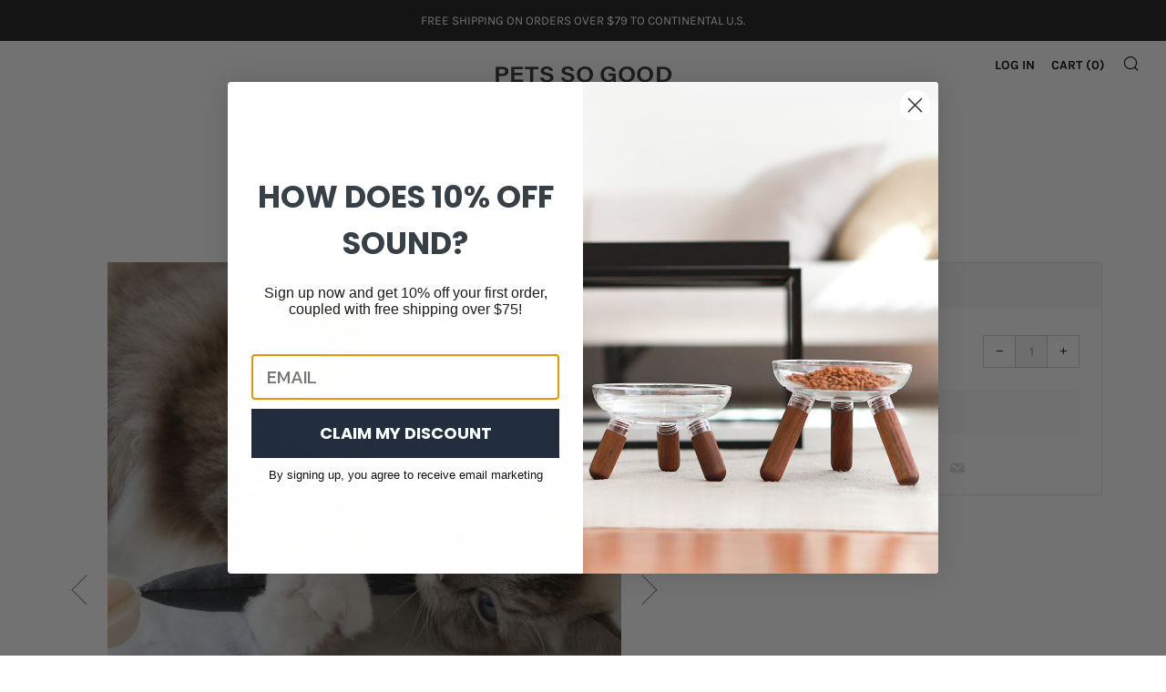

--- FILE ---
content_type: text/html; charset=utf-8
request_url: https://petssogood.com/products/cat-toys-4
body_size: 23968
content:
<!doctype html>
<!--[if IE 8]><html class="no-js lt-ie9" lang="en"> <![endif]-->
<!--[if IE 9 ]><html class="ie9 no-js"> <![endif]-->
<!--[if (gt IE 9)|!(IE)]><!--> <html class="no-js"> <!--<![endif]-->
<head> 
  <meta name="p:domain_verify" content="557592811315fc20301e1d66754efef4"/>
 
  	<meta charset="utf-8">
  	<meta http-equiv="X-UA-Compatible" content="IE=edge,chrome=1">
  	<meta name="viewport" content="width=device-width, initial-scale=1.0, height=device-height, minimum-scale=1.0, user-scalable=0">
  	<meta name="theme-color" content="#f3f3f3">
  	<link rel="canonical" href="https://petssogood.com/products/cat-toys-4">

  	

  	<!-- Title and description ================================================== -->
  	<title>
  	Fish toy for cats, cat toy, cat toys, cat fish toy &ndash; Pets So Good
  	</title>
  	
  		<meta name="description" content="Fish and Chews, cat toys, fish toy for cat, cat accessories, pets so good, petssogood">
  	

  	<!-- /snippets/social-meta-tags.liquid -->


  <meta property="og:type" content="product">
  <meta property="og:title" content="Fish and Chews . Charcoal">
  
    <meta property="og:image" content="http://petssogood.com/cdn/shop/files/P1180797_grande.jpg?v=1718044382">
    <meta property="og:image:secure_url" content="https://petssogood.com/cdn/shop/files/P1180797_grande.jpg?v=1718044382">
  
    <meta property="og:image" content="http://petssogood.com/cdn/shop/products/fish_and_chews_Charcoal_01_grande.jpg?v=1718044392">
    <meta property="og:image:secure_url" content="https://petssogood.com/cdn/shop/products/fish_and_chews_Charcoal_01_grande.jpg?v=1718044392">
  
    <meta property="og:image" content="http://petssogood.com/cdn/shop/products/fish_and_chews_Charcoal_02_grande.jpg?v=1718044392">
    <meta property="og:image:secure_url" content="https://petssogood.com/cdn/shop/products/fish_and_chews_Charcoal_02_grande.jpg?v=1718044392">
  
  <meta property="og:description" content="








Hunt. Play. Pounce!
Ready for fishing season? This year we&#39;re bringing the big catch home for some special bonding time with your favorite feline. Crafted with natural linen, cotton and birch wood, our fun Fish and Chews is the ultimate teaser toy for the most important member of the family.
Made with soft fabrics and wood for a comfortable grip. Safe for chewing. Great for aerobic exercise and interactive play.
Are you ready for an adventure? 
Details:

Fabric : Linen + Cotton
Stick : Birch wood
String : Cotton
Ball : Polyester
Filling : Polyester

Dimensions:

Stick : 17.5&quot; L
Fish and ball : 7.5&quot; L

Note: Recommended for cats. Pets should be supervised while playing with this toy. Spot-clean only.













">
  <meta property="og:price:amount" content="24.00">
  <meta property="og:price:currency" content="USD">

<meta property="og:url" content="https://petssogood.com/products/cat-toys-4">
<meta property="og:site_name" content="Pets So Good">




  <meta name="twitter:card" content="summary">


  <meta name="twitter:title" content="Fish and Chews . Charcoal">
  <meta name="twitter:description" content="








Hunt. Play. Pounce!
Ready for fishing season? This year we&#39;re bringing the big catch home for some special bonding time with your favorite feline. Crafted with natural linen, cotton and birch">
  <meta name="twitter:image" content="https://petssogood.com/cdn/shop/files/P1180797_grande.jpg?v=1718044382">
  <meta name="twitter:image:width" content="600">
  <meta name="twitter:image:height" content="600">



  	<!-- CSS ================================================== -->
	<link href="//petssogood.com/cdn/shop/t/9/assets/main.scss.css?v=144205331235828353931762459228" rel="stylesheet" type="text/css" media="all" />

  	<!-- JS ================================================== -->
  	<script src="//ajax.googleapis.com/ajax/libs/jquery/1.12.4/jquery.min.js" type="text/javascript"></script>
  	<script src="//petssogood.com/cdn/shop/t/9/assets/plugins-top.js?v=101086442807273091391646756071" type="text/javascript"></script>

  	
  	<script type="text/javascript">
		theme = {};
		theme.t = {};
		theme.map = {};
		theme.cart_ajax = true;
	</script>

	<!-- Header hook for plugins ================================================== -->
  	<script>window.performance && window.performance.mark && window.performance.mark('shopify.content_for_header.start');</script><meta name="google-site-verification" content="pKKXZm5TWMK8XO07DpnffUvKlsB4yIli2cE1StbjUrc">
<meta name="facebook-domain-verification" content="g6dor9le2hkv40p8t3mvqfdwnozxkt">
<meta id="shopify-digital-wallet" name="shopify-digital-wallet" content="/4810473590/digital_wallets/dialog">
<meta name="shopify-checkout-api-token" content="2401d7bd28f2d0a5cc54d614b0690e67">
<meta id="in-context-paypal-metadata" data-shop-id="4810473590" data-venmo-supported="false" data-environment="production" data-locale="en_US" data-paypal-v4="true" data-currency="USD">
<link rel="alternate" type="application/json+oembed" href="https://petssogood.com/products/cat-toys-4.oembed">
<script async="async" src="/checkouts/internal/preloads.js?locale=en-US"></script>
<link rel="preconnect" href="https://shop.app" crossorigin="anonymous">
<script async="async" src="https://shop.app/checkouts/internal/preloads.js?locale=en-US&shop_id=4810473590" crossorigin="anonymous"></script>
<script id="apple-pay-shop-capabilities" type="application/json">{"shopId":4810473590,"countryCode":"US","currencyCode":"USD","merchantCapabilities":["supports3DS"],"merchantId":"gid:\/\/shopify\/Shop\/4810473590","merchantName":"Pets So Good","requiredBillingContactFields":["postalAddress","email"],"requiredShippingContactFields":["postalAddress","email"],"shippingType":"shipping","supportedNetworks":["visa","masterCard","amex","discover","elo","jcb"],"total":{"type":"pending","label":"Pets So Good","amount":"1.00"},"shopifyPaymentsEnabled":true,"supportsSubscriptions":true}</script>
<script id="shopify-features" type="application/json">{"accessToken":"2401d7bd28f2d0a5cc54d614b0690e67","betas":["rich-media-storefront-analytics"],"domain":"petssogood.com","predictiveSearch":true,"shopId":4810473590,"locale":"en"}</script>
<script>var Shopify = Shopify || {};
Shopify.shop = "pets-so-good.myshopify.com";
Shopify.locale = "en";
Shopify.currency = {"active":"USD","rate":"1.0"};
Shopify.country = "US";
Shopify.theme = {"name":"Venue with Installments message","id":120904122502,"schema_name":"Venue","schema_version":"3.5.0","theme_store_id":836,"role":"main"};
Shopify.theme.handle = "null";
Shopify.theme.style = {"id":null,"handle":null};
Shopify.cdnHost = "petssogood.com/cdn";
Shopify.routes = Shopify.routes || {};
Shopify.routes.root = "/";</script>
<script type="module">!function(o){(o.Shopify=o.Shopify||{}).modules=!0}(window);</script>
<script>!function(o){function n(){var o=[];function n(){o.push(Array.prototype.slice.apply(arguments))}return n.q=o,n}var t=o.Shopify=o.Shopify||{};t.loadFeatures=n(),t.autoloadFeatures=n()}(window);</script>
<script>
  window.ShopifyPay = window.ShopifyPay || {};
  window.ShopifyPay.apiHost = "shop.app\/pay";
  window.ShopifyPay.redirectState = null;
</script>
<script id="shop-js-analytics" type="application/json">{"pageType":"product"}</script>
<script defer="defer" async type="module" src="//petssogood.com/cdn/shopifycloud/shop-js/modules/v2/client.init-shop-cart-sync_BApSsMSl.en.esm.js"></script>
<script defer="defer" async type="module" src="//petssogood.com/cdn/shopifycloud/shop-js/modules/v2/chunk.common_CBoos6YZ.esm.js"></script>
<script type="module">
  await import("//petssogood.com/cdn/shopifycloud/shop-js/modules/v2/client.init-shop-cart-sync_BApSsMSl.en.esm.js");
await import("//petssogood.com/cdn/shopifycloud/shop-js/modules/v2/chunk.common_CBoos6YZ.esm.js");

  window.Shopify.SignInWithShop?.initShopCartSync?.({"fedCMEnabled":true,"windoidEnabled":true});

</script>
<script defer="defer" async type="module" src="//petssogood.com/cdn/shopifycloud/shop-js/modules/v2/client.payment-terms_BHOWV7U_.en.esm.js"></script>
<script defer="defer" async type="module" src="//petssogood.com/cdn/shopifycloud/shop-js/modules/v2/chunk.common_CBoos6YZ.esm.js"></script>
<script defer="defer" async type="module" src="//petssogood.com/cdn/shopifycloud/shop-js/modules/v2/chunk.modal_Bu1hFZFC.esm.js"></script>
<script type="module">
  await import("//petssogood.com/cdn/shopifycloud/shop-js/modules/v2/client.payment-terms_BHOWV7U_.en.esm.js");
await import("//petssogood.com/cdn/shopifycloud/shop-js/modules/v2/chunk.common_CBoos6YZ.esm.js");
await import("//petssogood.com/cdn/shopifycloud/shop-js/modules/v2/chunk.modal_Bu1hFZFC.esm.js");

  
</script>
<script>
  window.Shopify = window.Shopify || {};
  if (!window.Shopify.featureAssets) window.Shopify.featureAssets = {};
  window.Shopify.featureAssets['shop-js'] = {"shop-cart-sync":["modules/v2/client.shop-cart-sync_DJczDl9f.en.esm.js","modules/v2/chunk.common_CBoos6YZ.esm.js"],"init-fed-cm":["modules/v2/client.init-fed-cm_BzwGC0Wi.en.esm.js","modules/v2/chunk.common_CBoos6YZ.esm.js"],"init-windoid":["modules/v2/client.init-windoid_BS26ThXS.en.esm.js","modules/v2/chunk.common_CBoos6YZ.esm.js"],"shop-cash-offers":["modules/v2/client.shop-cash-offers_DthCPNIO.en.esm.js","modules/v2/chunk.common_CBoos6YZ.esm.js","modules/v2/chunk.modal_Bu1hFZFC.esm.js"],"shop-button":["modules/v2/client.shop-button_D_JX508o.en.esm.js","modules/v2/chunk.common_CBoos6YZ.esm.js"],"init-shop-email-lookup-coordinator":["modules/v2/client.init-shop-email-lookup-coordinator_DFwWcvrS.en.esm.js","modules/v2/chunk.common_CBoos6YZ.esm.js"],"shop-toast-manager":["modules/v2/client.shop-toast-manager_tEhgP2F9.en.esm.js","modules/v2/chunk.common_CBoos6YZ.esm.js"],"shop-login-button":["modules/v2/client.shop-login-button_DwLgFT0K.en.esm.js","modules/v2/chunk.common_CBoos6YZ.esm.js","modules/v2/chunk.modal_Bu1hFZFC.esm.js"],"avatar":["modules/v2/client.avatar_BTnouDA3.en.esm.js"],"init-shop-cart-sync":["modules/v2/client.init-shop-cart-sync_BApSsMSl.en.esm.js","modules/v2/chunk.common_CBoos6YZ.esm.js"],"pay-button":["modules/v2/client.pay-button_BuNmcIr_.en.esm.js","modules/v2/chunk.common_CBoos6YZ.esm.js"],"init-shop-for-new-customer-accounts":["modules/v2/client.init-shop-for-new-customer-accounts_DrjXSI53.en.esm.js","modules/v2/client.shop-login-button_DwLgFT0K.en.esm.js","modules/v2/chunk.common_CBoos6YZ.esm.js","modules/v2/chunk.modal_Bu1hFZFC.esm.js"],"init-customer-accounts-sign-up":["modules/v2/client.init-customer-accounts-sign-up_TlVCiykN.en.esm.js","modules/v2/client.shop-login-button_DwLgFT0K.en.esm.js","modules/v2/chunk.common_CBoos6YZ.esm.js","modules/v2/chunk.modal_Bu1hFZFC.esm.js"],"shop-follow-button":["modules/v2/client.shop-follow-button_C5D3XtBb.en.esm.js","modules/v2/chunk.common_CBoos6YZ.esm.js","modules/v2/chunk.modal_Bu1hFZFC.esm.js"],"checkout-modal":["modules/v2/client.checkout-modal_8TC_1FUY.en.esm.js","modules/v2/chunk.common_CBoos6YZ.esm.js","modules/v2/chunk.modal_Bu1hFZFC.esm.js"],"init-customer-accounts":["modules/v2/client.init-customer-accounts_C0Oh2ljF.en.esm.js","modules/v2/client.shop-login-button_DwLgFT0K.en.esm.js","modules/v2/chunk.common_CBoos6YZ.esm.js","modules/v2/chunk.modal_Bu1hFZFC.esm.js"],"lead-capture":["modules/v2/client.lead-capture_Cq0gfm7I.en.esm.js","modules/v2/chunk.common_CBoos6YZ.esm.js","modules/v2/chunk.modal_Bu1hFZFC.esm.js"],"shop-login":["modules/v2/client.shop-login_BmtnoEUo.en.esm.js","modules/v2/chunk.common_CBoos6YZ.esm.js","modules/v2/chunk.modal_Bu1hFZFC.esm.js"],"payment-terms":["modules/v2/client.payment-terms_BHOWV7U_.en.esm.js","modules/v2/chunk.common_CBoos6YZ.esm.js","modules/v2/chunk.modal_Bu1hFZFC.esm.js"]};
</script>
<script>(function() {
  var isLoaded = false;
  function asyncLoad() {
    if (isLoaded) return;
    isLoaded = true;
    var urls = ["https:\/\/static.rechargecdn.com\/static\/js\/recharge.js?shop=pets-so-good.myshopify.com","\/\/shopify.privy.com\/widget.js?shop=pets-so-good.myshopify.com","\/\/shopify.privy.com\/widget.js?shop=pets-so-good.myshopify.com","https:\/\/cdn.assortion.com\/app.js?shop=pets-so-good.myshopify.com","https:\/\/a.mailmunch.co\/widgets\/site-629752-ae5d6ba2efee9a606d4e39f7797d5c95de6838ac.js?shop=pets-so-good.myshopify.com","https:\/\/cdn.hextom.com\/js\/ultimatesalesboost.js?shop=pets-so-good.myshopify.com"];
    for (var i = 0; i < urls.length; i++) {
      var s = document.createElement('script');
      s.type = 'text/javascript';
      s.async = true;
      s.src = urls[i];
      var x = document.getElementsByTagName('script')[0];
      x.parentNode.insertBefore(s, x);
    }
  };
  if(window.attachEvent) {
    window.attachEvent('onload', asyncLoad);
  } else {
    window.addEventListener('load', asyncLoad, false);
  }
})();</script>
<script id="__st">var __st={"a":4810473590,"offset":-18000,"reqid":"2403a1ef-ad8a-40f9-8d75-5e4fdaa0214a-1768904377","pageurl":"petssogood.com\/products\/cat-toys-4","u":"89dfff30d935","p":"product","rtyp":"product","rid":1878230728822};</script>
<script>window.ShopifyPaypalV4VisibilityTracking = true;</script>
<script id="captcha-bootstrap">!function(){'use strict';const t='contact',e='account',n='new_comment',o=[[t,t],['blogs',n],['comments',n],[t,'customer']],c=[[e,'customer_login'],[e,'guest_login'],[e,'recover_customer_password'],[e,'create_customer']],r=t=>t.map((([t,e])=>`form[action*='/${t}']:not([data-nocaptcha='true']) input[name='form_type'][value='${e}']`)).join(','),a=t=>()=>t?[...document.querySelectorAll(t)].map((t=>t.form)):[];function s(){const t=[...o],e=r(t);return a(e)}const i='password',u='form_key',d=['recaptcha-v3-token','g-recaptcha-response','h-captcha-response',i],f=()=>{try{return window.sessionStorage}catch{return}},m='__shopify_v',_=t=>t.elements[u];function p(t,e,n=!1){try{const o=window.sessionStorage,c=JSON.parse(o.getItem(e)),{data:r}=function(t){const{data:e,action:n}=t;return t[m]||n?{data:e,action:n}:{data:t,action:n}}(c);for(const[e,n]of Object.entries(r))t.elements[e]&&(t.elements[e].value=n);n&&o.removeItem(e)}catch(o){console.error('form repopulation failed',{error:o})}}const l='form_type',E='cptcha';function T(t){t.dataset[E]=!0}const w=window,h=w.document,L='Shopify',v='ce_forms',y='captcha';let A=!1;((t,e)=>{const n=(g='f06e6c50-85a8-45c8-87d0-21a2b65856fe',I='https://cdn.shopify.com/shopifycloud/storefront-forms-hcaptcha/ce_storefront_forms_captcha_hcaptcha.v1.5.2.iife.js',D={infoText:'Protected by hCaptcha',privacyText:'Privacy',termsText:'Terms'},(t,e,n)=>{const o=w[L][v],c=o.bindForm;if(c)return c(t,g,e,D).then(n);var r;o.q.push([[t,g,e,D],n]),r=I,A||(h.body.append(Object.assign(h.createElement('script'),{id:'captcha-provider',async:!0,src:r})),A=!0)});var g,I,D;w[L]=w[L]||{},w[L][v]=w[L][v]||{},w[L][v].q=[],w[L][y]=w[L][y]||{},w[L][y].protect=function(t,e){n(t,void 0,e),T(t)},Object.freeze(w[L][y]),function(t,e,n,w,h,L){const[v,y,A,g]=function(t,e,n){const i=e?o:[],u=t?c:[],d=[...i,...u],f=r(d),m=r(i),_=r(d.filter((([t,e])=>n.includes(e))));return[a(f),a(m),a(_),s()]}(w,h,L),I=t=>{const e=t.target;return e instanceof HTMLFormElement?e:e&&e.form},D=t=>v().includes(t);t.addEventListener('submit',(t=>{const e=I(t);if(!e)return;const n=D(e)&&!e.dataset.hcaptchaBound&&!e.dataset.recaptchaBound,o=_(e),c=g().includes(e)&&(!o||!o.value);(n||c)&&t.preventDefault(),c&&!n&&(function(t){try{if(!f())return;!function(t){const e=f();if(!e)return;const n=_(t);if(!n)return;const o=n.value;o&&e.removeItem(o)}(t);const e=Array.from(Array(32),(()=>Math.random().toString(36)[2])).join('');!function(t,e){_(t)||t.append(Object.assign(document.createElement('input'),{type:'hidden',name:u})),t.elements[u].value=e}(t,e),function(t,e){const n=f();if(!n)return;const o=[...t.querySelectorAll(`input[type='${i}']`)].map((({name:t})=>t)),c=[...d,...o],r={};for(const[a,s]of new FormData(t).entries())c.includes(a)||(r[a]=s);n.setItem(e,JSON.stringify({[m]:1,action:t.action,data:r}))}(t,e)}catch(e){console.error('failed to persist form',e)}}(e),e.submit())}));const S=(t,e)=>{t&&!t.dataset[E]&&(n(t,e.some((e=>e===t))),T(t))};for(const o of['focusin','change'])t.addEventListener(o,(t=>{const e=I(t);D(e)&&S(e,y())}));const B=e.get('form_key'),M=e.get(l),P=B&&M;t.addEventListener('DOMContentLoaded',(()=>{const t=y();if(P)for(const e of t)e.elements[l].value===M&&p(e,B);[...new Set([...A(),...v().filter((t=>'true'===t.dataset.shopifyCaptcha))])].forEach((e=>S(e,t)))}))}(h,new URLSearchParams(w.location.search),n,t,e,['guest_login'])})(!0,!0)}();</script>
<script integrity="sha256-4kQ18oKyAcykRKYeNunJcIwy7WH5gtpwJnB7kiuLZ1E=" data-source-attribution="shopify.loadfeatures" defer="defer" src="//petssogood.com/cdn/shopifycloud/storefront/assets/storefront/load_feature-a0a9edcb.js" crossorigin="anonymous"></script>
<script crossorigin="anonymous" defer="defer" src="//petssogood.com/cdn/shopifycloud/storefront/assets/shopify_pay/storefront-65b4c6d7.js?v=20250812"></script>
<script data-source-attribution="shopify.dynamic_checkout.dynamic.init">var Shopify=Shopify||{};Shopify.PaymentButton=Shopify.PaymentButton||{isStorefrontPortableWallets:!0,init:function(){window.Shopify.PaymentButton.init=function(){};var t=document.createElement("script");t.src="https://petssogood.com/cdn/shopifycloud/portable-wallets/latest/portable-wallets.en.js",t.type="module",document.head.appendChild(t)}};
</script>
<script data-source-attribution="shopify.dynamic_checkout.buyer_consent">
  function portableWalletsHideBuyerConsent(e){var t=document.getElementById("shopify-buyer-consent"),n=document.getElementById("shopify-subscription-policy-button");t&&n&&(t.classList.add("hidden"),t.setAttribute("aria-hidden","true"),n.removeEventListener("click",e))}function portableWalletsShowBuyerConsent(e){var t=document.getElementById("shopify-buyer-consent"),n=document.getElementById("shopify-subscription-policy-button");t&&n&&(t.classList.remove("hidden"),t.removeAttribute("aria-hidden"),n.addEventListener("click",e))}window.Shopify?.PaymentButton&&(window.Shopify.PaymentButton.hideBuyerConsent=portableWalletsHideBuyerConsent,window.Shopify.PaymentButton.showBuyerConsent=portableWalletsShowBuyerConsent);
</script>
<script>
  function portableWalletsCleanup(e){e&&e.src&&console.error("Failed to load portable wallets script "+e.src);var t=document.querySelectorAll("shopify-accelerated-checkout .shopify-payment-button__skeleton, shopify-accelerated-checkout-cart .wallet-cart-button__skeleton"),e=document.getElementById("shopify-buyer-consent");for(let e=0;e<t.length;e++)t[e].remove();e&&e.remove()}function portableWalletsNotLoadedAsModule(e){e instanceof ErrorEvent&&"string"==typeof e.message&&e.message.includes("import.meta")&&"string"==typeof e.filename&&e.filename.includes("portable-wallets")&&(window.removeEventListener("error",portableWalletsNotLoadedAsModule),window.Shopify.PaymentButton.failedToLoad=e,"loading"===document.readyState?document.addEventListener("DOMContentLoaded",window.Shopify.PaymentButton.init):window.Shopify.PaymentButton.init())}window.addEventListener("error",portableWalletsNotLoadedAsModule);
</script>

<script type="module" src="https://petssogood.com/cdn/shopifycloud/portable-wallets/latest/portable-wallets.en.js" onError="portableWalletsCleanup(this)" crossorigin="anonymous"></script>
<script nomodule>
  document.addEventListener("DOMContentLoaded", portableWalletsCleanup);
</script>

<script id='scb4127' type='text/javascript' async='' src='https://petssogood.com/cdn/shopifycloud/privacy-banner/storefront-banner.js'></script><link id="shopify-accelerated-checkout-styles" rel="stylesheet" media="screen" href="https://petssogood.com/cdn/shopifycloud/portable-wallets/latest/accelerated-checkout-backwards-compat.css" crossorigin="anonymous">
<style id="shopify-accelerated-checkout-cart">
        #shopify-buyer-consent {
  margin-top: 1em;
  display: inline-block;
  width: 100%;
}

#shopify-buyer-consent.hidden {
  display: none;
}

#shopify-subscription-policy-button {
  background: none;
  border: none;
  padding: 0;
  text-decoration: underline;
  font-size: inherit;
  cursor: pointer;
}

#shopify-subscription-policy-button::before {
  box-shadow: none;
}

      </style>

<script>window.performance && window.performance.mark && window.performance.mark('shopify.content_for_header.end');</script>
<script>
  window._learnq = window._learnq || [];
</script>

<!-- BEGIN app block: shopify://apps/klaviyo-email-marketing-sms/blocks/klaviyo-onsite-embed/2632fe16-c075-4321-a88b-50b567f42507 -->












  <script async src="https://static.klaviyo.com/onsite/js/NvLQ5a/klaviyo.js?company_id=NvLQ5a"></script>
  <script>!function(){if(!window.klaviyo){window._klOnsite=window._klOnsite||[];try{window.klaviyo=new Proxy({},{get:function(n,i){return"push"===i?function(){var n;(n=window._klOnsite).push.apply(n,arguments)}:function(){for(var n=arguments.length,o=new Array(n),w=0;w<n;w++)o[w]=arguments[w];var t="function"==typeof o[o.length-1]?o.pop():void 0,e=new Promise((function(n){window._klOnsite.push([i].concat(o,[function(i){t&&t(i),n(i)}]))}));return e}}})}catch(n){window.klaviyo=window.klaviyo||[],window.klaviyo.push=function(){var n;(n=window._klOnsite).push.apply(n,arguments)}}}}();</script>

  
    <script id="viewed_product">
      if (item == null) {
        var _learnq = _learnq || [];

        var MetafieldReviews = null
        var MetafieldYotpoRating = null
        var MetafieldYotpoCount = null
        var MetafieldLooxRating = null
        var MetafieldLooxCount = null
        var okendoProduct = null
        var okendoProductReviewCount = null
        var okendoProductReviewAverageValue = null
        try {
          // The following fields are used for Customer Hub recently viewed in order to add reviews.
          // This information is not part of __kla_viewed. Instead, it is part of __kla_viewed_reviewed_items
          MetafieldReviews = {};
          MetafieldYotpoRating = null
          MetafieldYotpoCount = null
          MetafieldLooxRating = null
          MetafieldLooxCount = null

          okendoProduct = null
          // If the okendo metafield is not legacy, it will error, which then requires the new json formatted data
          if (okendoProduct && 'error' in okendoProduct) {
            okendoProduct = null
          }
          okendoProductReviewCount = okendoProduct ? okendoProduct.reviewCount : null
          okendoProductReviewAverageValue = okendoProduct ? okendoProduct.reviewAverageValue : null
        } catch (error) {
          console.error('Error in Klaviyo onsite reviews tracking:', error);
        }

        var item = {
          Name: "Fish and Chews . Charcoal",
          ProductID: 1878230728822,
          Categories: ["All item","Cat","CAT TOY","Cats","For cat","Gifts under $25","Play","Walk\u0026Play"],
          ImageURL: "https://petssogood.com/cdn/shop/files/P1180797_grande.jpg?v=1718044382",
          URL: "https://petssogood.com/products/cat-toys-4",
          Brand: "Royal Grocery",
          Price: "$24.00",
          Value: "24.00",
          CompareAtPrice: "$0.00"
        };
        _learnq.push(['track', 'Viewed Product', item]);
        _learnq.push(['trackViewedItem', {
          Title: item.Name,
          ItemId: item.ProductID,
          Categories: item.Categories,
          ImageUrl: item.ImageURL,
          Url: item.URL,
          Metadata: {
            Brand: item.Brand,
            Price: item.Price,
            Value: item.Value,
            CompareAtPrice: item.CompareAtPrice
          },
          metafields:{
            reviews: MetafieldReviews,
            yotpo:{
              rating: MetafieldYotpoRating,
              count: MetafieldYotpoCount,
            },
            loox:{
              rating: MetafieldLooxRating,
              count: MetafieldLooxCount,
            },
            okendo: {
              rating: okendoProductReviewAverageValue,
              count: okendoProductReviewCount,
            }
          }
        }]);
      }
    </script>
  




  <script>
    window.klaviyoReviewsProductDesignMode = false
  </script>







<!-- END app block --><link href="https://monorail-edge.shopifysvc.com" rel="dns-prefetch">
<script>(function(){if ("sendBeacon" in navigator && "performance" in window) {try {var session_token_from_headers = performance.getEntriesByType('navigation')[0].serverTiming.find(x => x.name == '_s').description;} catch {var session_token_from_headers = undefined;}var session_cookie_matches = document.cookie.match(/_shopify_s=([^;]*)/);var session_token_from_cookie = session_cookie_matches && session_cookie_matches.length === 2 ? session_cookie_matches[1] : "";var session_token = session_token_from_headers || session_token_from_cookie || "";function handle_abandonment_event(e) {var entries = performance.getEntries().filter(function(entry) {return /monorail-edge.shopifysvc.com/.test(entry.name);});if (!window.abandonment_tracked && entries.length === 0) {window.abandonment_tracked = true;var currentMs = Date.now();var navigation_start = performance.timing.navigationStart;var payload = {shop_id: 4810473590,url: window.location.href,navigation_start,duration: currentMs - navigation_start,session_token,page_type: "product"};window.navigator.sendBeacon("https://monorail-edge.shopifysvc.com/v1/produce", JSON.stringify({schema_id: "online_store_buyer_site_abandonment/1.1",payload: payload,metadata: {event_created_at_ms: currentMs,event_sent_at_ms: currentMs}}));}}window.addEventListener('pagehide', handle_abandonment_event);}}());</script>
<script id="web-pixels-manager-setup">(function e(e,d,r,n,o){if(void 0===o&&(o={}),!Boolean(null===(a=null===(i=window.Shopify)||void 0===i?void 0:i.analytics)||void 0===a?void 0:a.replayQueue)){var i,a;window.Shopify=window.Shopify||{};var t=window.Shopify;t.analytics=t.analytics||{};var s=t.analytics;s.replayQueue=[],s.publish=function(e,d,r){return s.replayQueue.push([e,d,r]),!0};try{self.performance.mark("wpm:start")}catch(e){}var l=function(){var e={modern:/Edge?\/(1{2}[4-9]|1[2-9]\d|[2-9]\d{2}|\d{4,})\.\d+(\.\d+|)|Firefox\/(1{2}[4-9]|1[2-9]\d|[2-9]\d{2}|\d{4,})\.\d+(\.\d+|)|Chrom(ium|e)\/(9{2}|\d{3,})\.\d+(\.\d+|)|(Maci|X1{2}).+ Version\/(15\.\d+|(1[6-9]|[2-9]\d|\d{3,})\.\d+)([,.]\d+|)( \(\w+\)|)( Mobile\/\w+|) Safari\/|Chrome.+OPR\/(9{2}|\d{3,})\.\d+\.\d+|(CPU[ +]OS|iPhone[ +]OS|CPU[ +]iPhone|CPU IPhone OS|CPU iPad OS)[ +]+(15[._]\d+|(1[6-9]|[2-9]\d|\d{3,})[._]\d+)([._]\d+|)|Android:?[ /-](13[3-9]|1[4-9]\d|[2-9]\d{2}|\d{4,})(\.\d+|)(\.\d+|)|Android.+Firefox\/(13[5-9]|1[4-9]\d|[2-9]\d{2}|\d{4,})\.\d+(\.\d+|)|Android.+Chrom(ium|e)\/(13[3-9]|1[4-9]\d|[2-9]\d{2}|\d{4,})\.\d+(\.\d+|)|SamsungBrowser\/([2-9]\d|\d{3,})\.\d+/,legacy:/Edge?\/(1[6-9]|[2-9]\d|\d{3,})\.\d+(\.\d+|)|Firefox\/(5[4-9]|[6-9]\d|\d{3,})\.\d+(\.\d+|)|Chrom(ium|e)\/(5[1-9]|[6-9]\d|\d{3,})\.\d+(\.\d+|)([\d.]+$|.*Safari\/(?![\d.]+ Edge\/[\d.]+$))|(Maci|X1{2}).+ Version\/(10\.\d+|(1[1-9]|[2-9]\d|\d{3,})\.\d+)([,.]\d+|)( \(\w+\)|)( Mobile\/\w+|) Safari\/|Chrome.+OPR\/(3[89]|[4-9]\d|\d{3,})\.\d+\.\d+|(CPU[ +]OS|iPhone[ +]OS|CPU[ +]iPhone|CPU IPhone OS|CPU iPad OS)[ +]+(10[._]\d+|(1[1-9]|[2-9]\d|\d{3,})[._]\d+)([._]\d+|)|Android:?[ /-](13[3-9]|1[4-9]\d|[2-9]\d{2}|\d{4,})(\.\d+|)(\.\d+|)|Mobile Safari.+OPR\/([89]\d|\d{3,})\.\d+\.\d+|Android.+Firefox\/(13[5-9]|1[4-9]\d|[2-9]\d{2}|\d{4,})\.\d+(\.\d+|)|Android.+Chrom(ium|e)\/(13[3-9]|1[4-9]\d|[2-9]\d{2}|\d{4,})\.\d+(\.\d+|)|Android.+(UC? ?Browser|UCWEB|U3)[ /]?(15\.([5-9]|\d{2,})|(1[6-9]|[2-9]\d|\d{3,})\.\d+)\.\d+|SamsungBrowser\/(5\.\d+|([6-9]|\d{2,})\.\d+)|Android.+MQ{2}Browser\/(14(\.(9|\d{2,})|)|(1[5-9]|[2-9]\d|\d{3,})(\.\d+|))(\.\d+|)|K[Aa][Ii]OS\/(3\.\d+|([4-9]|\d{2,})\.\d+)(\.\d+|)/},d=e.modern,r=e.legacy,n=navigator.userAgent;return n.match(d)?"modern":n.match(r)?"legacy":"unknown"}(),u="modern"===l?"modern":"legacy",c=(null!=n?n:{modern:"",legacy:""})[u],f=function(e){return[e.baseUrl,"/wpm","/b",e.hashVersion,"modern"===e.buildTarget?"m":"l",".js"].join("")}({baseUrl:d,hashVersion:r,buildTarget:u}),m=function(e){var d=e.version,r=e.bundleTarget,n=e.surface,o=e.pageUrl,i=e.monorailEndpoint;return{emit:function(e){var a=e.status,t=e.errorMsg,s=(new Date).getTime(),l=JSON.stringify({metadata:{event_sent_at_ms:s},events:[{schema_id:"web_pixels_manager_load/3.1",payload:{version:d,bundle_target:r,page_url:o,status:a,surface:n,error_msg:t},metadata:{event_created_at_ms:s}}]});if(!i)return console&&console.warn&&console.warn("[Web Pixels Manager] No Monorail endpoint provided, skipping logging."),!1;try{return self.navigator.sendBeacon.bind(self.navigator)(i,l)}catch(e){}var u=new XMLHttpRequest;try{return u.open("POST",i,!0),u.setRequestHeader("Content-Type","text/plain"),u.send(l),!0}catch(e){return console&&console.warn&&console.warn("[Web Pixels Manager] Got an unhandled error while logging to Monorail."),!1}}}}({version:r,bundleTarget:l,surface:e.surface,pageUrl:self.location.href,monorailEndpoint:e.monorailEndpoint});try{o.browserTarget=l,function(e){var d=e.src,r=e.async,n=void 0===r||r,o=e.onload,i=e.onerror,a=e.sri,t=e.scriptDataAttributes,s=void 0===t?{}:t,l=document.createElement("script"),u=document.querySelector("head"),c=document.querySelector("body");if(l.async=n,l.src=d,a&&(l.integrity=a,l.crossOrigin="anonymous"),s)for(var f in s)if(Object.prototype.hasOwnProperty.call(s,f))try{l.dataset[f]=s[f]}catch(e){}if(o&&l.addEventListener("load",o),i&&l.addEventListener("error",i),u)u.appendChild(l);else{if(!c)throw new Error("Did not find a head or body element to append the script");c.appendChild(l)}}({src:f,async:!0,onload:function(){if(!function(){var e,d;return Boolean(null===(d=null===(e=window.Shopify)||void 0===e?void 0:e.analytics)||void 0===d?void 0:d.initialized)}()){var d=window.webPixelsManager.init(e)||void 0;if(d){var r=window.Shopify.analytics;r.replayQueue.forEach((function(e){var r=e[0],n=e[1],o=e[2];d.publishCustomEvent(r,n,o)})),r.replayQueue=[],r.publish=d.publishCustomEvent,r.visitor=d.visitor,r.initialized=!0}}},onerror:function(){return m.emit({status:"failed",errorMsg:"".concat(f," has failed to load")})},sri:function(e){var d=/^sha384-[A-Za-z0-9+/=]+$/;return"string"==typeof e&&d.test(e)}(c)?c:"",scriptDataAttributes:o}),m.emit({status:"loading"})}catch(e){m.emit({status:"failed",errorMsg:(null==e?void 0:e.message)||"Unknown error"})}}})({shopId: 4810473590,storefrontBaseUrl: "https://petssogood.com",extensionsBaseUrl: "https://extensions.shopifycdn.com/cdn/shopifycloud/web-pixels-manager",monorailEndpoint: "https://monorail-edge.shopifysvc.com/unstable/produce_batch",surface: "storefront-renderer",enabledBetaFlags: ["2dca8a86"],webPixelsConfigList: [{"id":"1276838022","configuration":"{\"webPixelName\":\"Judge.me\"}","eventPayloadVersion":"v1","runtimeContext":"STRICT","scriptVersion":"34ad157958823915625854214640f0bf","type":"APP","apiClientId":683015,"privacyPurposes":["ANALYTICS"],"dataSharingAdjustments":{"protectedCustomerApprovalScopes":["read_customer_email","read_customer_name","read_customer_personal_data","read_customer_phone"]}},{"id":"1126334598","configuration":"{\"accountID\":\"NvLQ5a\",\"webPixelConfig\":\"eyJlbmFibGVBZGRlZFRvQ2FydEV2ZW50cyI6IHRydWV9\"}","eventPayloadVersion":"v1","runtimeContext":"STRICT","scriptVersion":"524f6c1ee37bacdca7657a665bdca589","type":"APP","apiClientId":123074,"privacyPurposes":["ANALYTICS","MARKETING"],"dataSharingAdjustments":{"protectedCustomerApprovalScopes":["read_customer_address","read_customer_email","read_customer_name","read_customer_personal_data","read_customer_phone"]}},{"id":"611123334","configuration":"{\"tagID\":\"2612611974413\"}","eventPayloadVersion":"v1","runtimeContext":"STRICT","scriptVersion":"18031546ee651571ed29edbe71a3550b","type":"APP","apiClientId":3009811,"privacyPurposes":["ANALYTICS","MARKETING","SALE_OF_DATA"],"dataSharingAdjustments":{"protectedCustomerApprovalScopes":["read_customer_address","read_customer_email","read_customer_name","read_customer_personal_data","read_customer_phone"]}},{"id":"524681350","configuration":"{\"pixelCode\":\"CUKJAP3C77UC0KRFM930\"}","eventPayloadVersion":"v1","runtimeContext":"STRICT","scriptVersion":"22e92c2ad45662f435e4801458fb78cc","type":"APP","apiClientId":4383523,"privacyPurposes":["ANALYTICS","MARKETING","SALE_OF_DATA"],"dataSharingAdjustments":{"protectedCustomerApprovalScopes":["read_customer_address","read_customer_email","read_customer_name","read_customer_personal_data","read_customer_phone"]}},{"id":"335937670","configuration":"{\"config\":\"{\\\"google_tag_ids\\\":[\\\"G-8C11SGY3TP\\\",\\\"AW-782745436\\\",\\\"GT-WBLRFSB\\\"],\\\"target_country\\\":\\\"US\\\",\\\"gtag_events\\\":[{\\\"type\\\":\\\"begin_checkout\\\",\\\"action_label\\\":[\\\"G-8C11SGY3TP\\\",\\\"AW-782745436\\\/y4ggCJDM0YsBENz-nvUC\\\"]},{\\\"type\\\":\\\"search\\\",\\\"action_label\\\":[\\\"G-8C11SGY3TP\\\",\\\"AW-782745436\\\/SZEkCJPM0YsBENz-nvUC\\\"]},{\\\"type\\\":\\\"view_item\\\",\\\"action_label\\\":[\\\"G-8C11SGY3TP\\\",\\\"AW-782745436\\\/n_EFCIrM0YsBENz-nvUC\\\",\\\"MC-1ZQ6VP3JBB\\\"]},{\\\"type\\\":\\\"purchase\\\",\\\"action_label\\\":[\\\"G-8C11SGY3TP\\\",\\\"AW-782745436\\\/bxsdCIfM0YsBENz-nvUC\\\",\\\"MC-1ZQ6VP3JBB\\\"]},{\\\"type\\\":\\\"page_view\\\",\\\"action_label\\\":[\\\"G-8C11SGY3TP\\\",\\\"AW-782745436\\\/dCWvCITM0YsBENz-nvUC\\\",\\\"MC-1ZQ6VP3JBB\\\"]},{\\\"type\\\":\\\"add_payment_info\\\",\\\"action_label\\\":[\\\"G-8C11SGY3TP\\\",\\\"AW-782745436\\\/YaMnCJbM0YsBENz-nvUC\\\"]},{\\\"type\\\":\\\"add_to_cart\\\",\\\"action_label\\\":[\\\"G-8C11SGY3TP\\\",\\\"AW-782745436\\\/6htoCI3M0YsBENz-nvUC\\\"]}],\\\"enable_monitoring_mode\\\":false}\"}","eventPayloadVersion":"v1","runtimeContext":"OPEN","scriptVersion":"b2a88bafab3e21179ed38636efcd8a93","type":"APP","apiClientId":1780363,"privacyPurposes":[],"dataSharingAdjustments":{"protectedCustomerApprovalScopes":["read_customer_address","read_customer_email","read_customer_name","read_customer_personal_data","read_customer_phone"]}},{"id":"158236806","configuration":"{\"pixel_id\":\"192665429526486\",\"pixel_type\":\"facebook_pixel\",\"metaapp_system_user_token\":\"-\"}","eventPayloadVersion":"v1","runtimeContext":"OPEN","scriptVersion":"ca16bc87fe92b6042fbaa3acc2fbdaa6","type":"APP","apiClientId":2329312,"privacyPurposes":["ANALYTICS","MARKETING","SALE_OF_DATA"],"dataSharingAdjustments":{"protectedCustomerApprovalScopes":["read_customer_address","read_customer_email","read_customer_name","read_customer_personal_data","read_customer_phone"]}},{"id":"shopify-app-pixel","configuration":"{}","eventPayloadVersion":"v1","runtimeContext":"STRICT","scriptVersion":"0450","apiClientId":"shopify-pixel","type":"APP","privacyPurposes":["ANALYTICS","MARKETING"]},{"id":"shopify-custom-pixel","eventPayloadVersion":"v1","runtimeContext":"LAX","scriptVersion":"0450","apiClientId":"shopify-pixel","type":"CUSTOM","privacyPurposes":["ANALYTICS","MARKETING"]}],isMerchantRequest: false,initData: {"shop":{"name":"Pets So Good","paymentSettings":{"currencyCode":"USD"},"myshopifyDomain":"pets-so-good.myshopify.com","countryCode":"US","storefrontUrl":"https:\/\/petssogood.com"},"customer":null,"cart":null,"checkout":null,"productVariants":[{"price":{"amount":24.0,"currencyCode":"USD"},"product":{"title":"Fish and Chews . Charcoal","vendor":"Royal Grocery","id":"1878230728822","untranslatedTitle":"Fish and Chews . Charcoal","url":"\/products\/cat-toys-4","type":"Play"},"id":"17689090556022","image":{"src":"\/\/petssogood.com\/cdn\/shop\/files\/P1180797.jpg?v=1718044382"},"sku":"RG20002","title":"Default Title","untranslatedTitle":"Default Title"}],"purchasingCompany":null},},"https://petssogood.com/cdn","fcfee988w5aeb613cpc8e4bc33m6693e112",{"modern":"","legacy":""},{"shopId":"4810473590","storefrontBaseUrl":"https:\/\/petssogood.com","extensionBaseUrl":"https:\/\/extensions.shopifycdn.com\/cdn\/shopifycloud\/web-pixels-manager","surface":"storefront-renderer","enabledBetaFlags":"[\"2dca8a86\"]","isMerchantRequest":"false","hashVersion":"fcfee988w5aeb613cpc8e4bc33m6693e112","publish":"custom","events":"[[\"page_viewed\",{}],[\"product_viewed\",{\"productVariant\":{\"price\":{\"amount\":24.0,\"currencyCode\":\"USD\"},\"product\":{\"title\":\"Fish and Chews . Charcoal\",\"vendor\":\"Royal Grocery\",\"id\":\"1878230728822\",\"untranslatedTitle\":\"Fish and Chews . Charcoal\",\"url\":\"\/products\/cat-toys-4\",\"type\":\"Play\"},\"id\":\"17689090556022\",\"image\":{\"src\":\"\/\/petssogood.com\/cdn\/shop\/files\/P1180797.jpg?v=1718044382\"},\"sku\":\"RG20002\",\"title\":\"Default Title\",\"untranslatedTitle\":\"Default Title\"}}]]"});</script><script>
  window.ShopifyAnalytics = window.ShopifyAnalytics || {};
  window.ShopifyAnalytics.meta = window.ShopifyAnalytics.meta || {};
  window.ShopifyAnalytics.meta.currency = 'USD';
  var meta = {"product":{"id":1878230728822,"gid":"gid:\/\/shopify\/Product\/1878230728822","vendor":"Royal Grocery","type":"Play","handle":"cat-toys-4","variants":[{"id":17689090556022,"price":2400,"name":"Fish and Chews . Charcoal","public_title":null,"sku":"RG20002"}],"remote":false},"page":{"pageType":"product","resourceType":"product","resourceId":1878230728822,"requestId":"2403a1ef-ad8a-40f9-8d75-5e4fdaa0214a-1768904377"}};
  for (var attr in meta) {
    window.ShopifyAnalytics.meta[attr] = meta[attr];
  }
</script>
<script class="analytics">
  (function () {
    var customDocumentWrite = function(content) {
      var jquery = null;

      if (window.jQuery) {
        jquery = window.jQuery;
      } else if (window.Checkout && window.Checkout.$) {
        jquery = window.Checkout.$;
      }

      if (jquery) {
        jquery('body').append(content);
      }
    };

    var hasLoggedConversion = function(token) {
      if (token) {
        return document.cookie.indexOf('loggedConversion=' + token) !== -1;
      }
      return false;
    }

    var setCookieIfConversion = function(token) {
      if (token) {
        var twoMonthsFromNow = new Date(Date.now());
        twoMonthsFromNow.setMonth(twoMonthsFromNow.getMonth() + 2);

        document.cookie = 'loggedConversion=' + token + '; expires=' + twoMonthsFromNow;
      }
    }

    var trekkie = window.ShopifyAnalytics.lib = window.trekkie = window.trekkie || [];
    if (trekkie.integrations) {
      return;
    }
    trekkie.methods = [
      'identify',
      'page',
      'ready',
      'track',
      'trackForm',
      'trackLink'
    ];
    trekkie.factory = function(method) {
      return function() {
        var args = Array.prototype.slice.call(arguments);
        args.unshift(method);
        trekkie.push(args);
        return trekkie;
      };
    };
    for (var i = 0; i < trekkie.methods.length; i++) {
      var key = trekkie.methods[i];
      trekkie[key] = trekkie.factory(key);
    }
    trekkie.load = function(config) {
      trekkie.config = config || {};
      trekkie.config.initialDocumentCookie = document.cookie;
      var first = document.getElementsByTagName('script')[0];
      var script = document.createElement('script');
      script.type = 'text/javascript';
      script.onerror = function(e) {
        var scriptFallback = document.createElement('script');
        scriptFallback.type = 'text/javascript';
        scriptFallback.onerror = function(error) {
                var Monorail = {
      produce: function produce(monorailDomain, schemaId, payload) {
        var currentMs = new Date().getTime();
        var event = {
          schema_id: schemaId,
          payload: payload,
          metadata: {
            event_created_at_ms: currentMs,
            event_sent_at_ms: currentMs
          }
        };
        return Monorail.sendRequest("https://" + monorailDomain + "/v1/produce", JSON.stringify(event));
      },
      sendRequest: function sendRequest(endpointUrl, payload) {
        // Try the sendBeacon API
        if (window && window.navigator && typeof window.navigator.sendBeacon === 'function' && typeof window.Blob === 'function' && !Monorail.isIos12()) {
          var blobData = new window.Blob([payload], {
            type: 'text/plain'
          });

          if (window.navigator.sendBeacon(endpointUrl, blobData)) {
            return true;
          } // sendBeacon was not successful

        } // XHR beacon

        var xhr = new XMLHttpRequest();

        try {
          xhr.open('POST', endpointUrl);
          xhr.setRequestHeader('Content-Type', 'text/plain');
          xhr.send(payload);
        } catch (e) {
          console.log(e);
        }

        return false;
      },
      isIos12: function isIos12() {
        return window.navigator.userAgent.lastIndexOf('iPhone; CPU iPhone OS 12_') !== -1 || window.navigator.userAgent.lastIndexOf('iPad; CPU OS 12_') !== -1;
      }
    };
    Monorail.produce('monorail-edge.shopifysvc.com',
      'trekkie_storefront_load_errors/1.1',
      {shop_id: 4810473590,
      theme_id: 120904122502,
      app_name: "storefront",
      context_url: window.location.href,
      source_url: "//petssogood.com/cdn/s/trekkie.storefront.cd680fe47e6c39ca5d5df5f0a32d569bc48c0f27.min.js"});

        };
        scriptFallback.async = true;
        scriptFallback.src = '//petssogood.com/cdn/s/trekkie.storefront.cd680fe47e6c39ca5d5df5f0a32d569bc48c0f27.min.js';
        first.parentNode.insertBefore(scriptFallback, first);
      };
      script.async = true;
      script.src = '//petssogood.com/cdn/s/trekkie.storefront.cd680fe47e6c39ca5d5df5f0a32d569bc48c0f27.min.js';
      first.parentNode.insertBefore(script, first);
    };
    trekkie.load(
      {"Trekkie":{"appName":"storefront","development":false,"defaultAttributes":{"shopId":4810473590,"isMerchantRequest":null,"themeId":120904122502,"themeCityHash":"12296957472070557821","contentLanguage":"en","currency":"USD","eventMetadataId":"a5301b87-aa27-4ccc-9984-9cdb1f1a8226"},"isServerSideCookieWritingEnabled":true,"monorailRegion":"shop_domain","enabledBetaFlags":["65f19447"]},"Session Attribution":{},"S2S":{"facebookCapiEnabled":true,"source":"trekkie-storefront-renderer","apiClientId":580111}}
    );

    var loaded = false;
    trekkie.ready(function() {
      if (loaded) return;
      loaded = true;

      window.ShopifyAnalytics.lib = window.trekkie;

      var originalDocumentWrite = document.write;
      document.write = customDocumentWrite;
      try { window.ShopifyAnalytics.merchantGoogleAnalytics.call(this); } catch(error) {};
      document.write = originalDocumentWrite;

      window.ShopifyAnalytics.lib.page(null,{"pageType":"product","resourceType":"product","resourceId":1878230728822,"requestId":"2403a1ef-ad8a-40f9-8d75-5e4fdaa0214a-1768904377","shopifyEmitted":true});

      var match = window.location.pathname.match(/checkouts\/(.+)\/(thank_you|post_purchase)/)
      var token = match? match[1]: undefined;
      if (!hasLoggedConversion(token)) {
        setCookieIfConversion(token);
        window.ShopifyAnalytics.lib.track("Viewed Product",{"currency":"USD","variantId":17689090556022,"productId":1878230728822,"productGid":"gid:\/\/shopify\/Product\/1878230728822","name":"Fish and Chews . Charcoal","price":"24.00","sku":"RG20002","brand":"Royal Grocery","variant":null,"category":"Play","nonInteraction":true,"remote":false},undefined,undefined,{"shopifyEmitted":true});
      window.ShopifyAnalytics.lib.track("monorail:\/\/trekkie_storefront_viewed_product\/1.1",{"currency":"USD","variantId":17689090556022,"productId":1878230728822,"productGid":"gid:\/\/shopify\/Product\/1878230728822","name":"Fish and Chews . Charcoal","price":"24.00","sku":"RG20002","brand":"Royal Grocery","variant":null,"category":"Play","nonInteraction":true,"remote":false,"referer":"https:\/\/petssogood.com\/products\/cat-toys-4"});
      }
    });


        var eventsListenerScript = document.createElement('script');
        eventsListenerScript.async = true;
        eventsListenerScript.src = "//petssogood.com/cdn/shopifycloud/storefront/assets/shop_events_listener-3da45d37.js";
        document.getElementsByTagName('head')[0].appendChild(eventsListenerScript);

})();</script>
<script
  defer
  src="https://petssogood.com/cdn/shopifycloud/perf-kit/shopify-perf-kit-3.0.4.min.js"
  data-application="storefront-renderer"
  data-shop-id="4810473590"
  data-render-region="gcp-us-central1"
  data-page-type="product"
  data-theme-instance-id="120904122502"
  data-theme-name="Venue"
  data-theme-version="3.5.0"
  data-monorail-region="shop_domain"
  data-resource-timing-sampling-rate="10"
  data-shs="true"
  data-shs-beacon="true"
  data-shs-export-with-fetch="true"
  data-shs-logs-sample-rate="1"
  data-shs-beacon-endpoint="https://petssogood.com/api/collect"
></script>
</head>  

<body id="fish-toy-for-cats-cat-toy-cat-toys-cat-fish-toy" class="template-product" >
	<script type="text/javascript">
		//loading class for animations
		document.body.className += ' ' + 'theme-loading';
	</script>

	<div id="shopify-section-mobile-drawer" class="shopify-section js-section__mobile-draw"><div class="mobile-draw mobile-draw--dark u-bg-white js-menu-draw mfp-hide">
    <nav class="mobile-draw__nav mobile-nav">
        <ul class="mobile-nav__items o-list-bare">

            
                
                <li class="mobile-nav__item">
                    <a href="/collections/all-item" class="mobile-nav__link">All Items</a>

                    
                </li>
            
                
                <li class="mobile-nav__item">
                    <a href="/collections/sleep" class="mobile-nav__link">Sleep</a>

                    
                </li>
            
                
                <li class="mobile-nav__item">
                    <a href="/collections/eat" class="mobile-nav__link">Eat</a>

                    
                </li>
            
                
                <li class="mobile-nav__item">
                    <a href="/collections/walk" class="mobile-nav__link">Walk</a>

                    
                </li>
            
                
                <li class="mobile-nav__item">
                    <a href="/collections/apparel" class="mobile-nav__link">Wear</a>

                    
                </li>
            
                
                <li class="mobile-nav__item">
                    <a href="/collections/toys" class="mobile-nav__link">Play</a>

                    
                </li>
            
                
                <li class="mobile-nav__item">
                    <a href="/collections/bath" class="mobile-nav__link">Bath</a>

                    
                </li>
            
                
                <li class="mobile-nav__item">
                    <a href="/collections/sale" class="mobile-nav__link">Sale</a>

                    
                </li>
            
                
                <li class="mobile-nav__item">
                    <a href="/collections/sample-sale" class="mobile-nav__link">Sample Sale</a>

                    
                </li>
            
                
                <li class="mobile-nav__item">
                    <a href="/products/gift-c" class="mobile-nav__link">Gift Card</a>

                    
                </li>
            
                
                <li class="mobile-nav__item">
                    <a href="https://faire.com/direct/petssogood" class="mobile-nav__link">Whole Sale</a>

                    
                </li>
            

            
                
                    <li class="mobile-nav__item">
                        <a href="/account/login" class="mobile-nav__link">Log in</a>
                    </li>
                
            
        </ul>
    </nav>

    
        <div class="mobile-draw__search mobile-search">
            <form action="/search" method="get" class="mobile-search__form" role="search">
                <input type="hidden" name="type" value="product,article,page">
                <input type="search" name="q" class="mobile-search__input" value="" aria-label="Search our store..." placeholder="Search our store...">
                <button type="submit" class="mobile-search__submit">
                    <i class="icon icon--search" aria-hidden="true"></i>
                    <span class="icon-fallback__text">Search</span>
                </button>
            </form>
        </div>
    

    <div class="mobile-draw__footer mobile-footer">
        
            <div class="mobile-footer__contact">
                
                    <h4 class="mobile-footer__title">Contact</h4>
                
                    
                
                    <p class="mobile-footer__text"><a href="mailto:admin@petssogood.com" class="mobile-footer__text-link">admin@petssogood.com</a></p>
                
            </div>
        
        
            <ul class="mobile-footer__social-items o-list-bare">
                
                    <li class="mobile-footer__social-item">
                        <a href="https://www.facebook.com/Petssogood.official" class="mobile-footer__social-link icon-fallback" target="_blank">
                            <i class="icon icon--facebook" aria-hidden="true"></i>
                            <span class="icon-fallback__text">Facebook</span>
                        </a>
                    </li>
                
                
                
                    <li class="mobile-footer__social-item">
                        <a href="https://www.pinterest.com/petssogood/" class="mobile-footer__social-link icon-fallback" target="_blank">
                            <i class="icon icon--pinterest" aria-hidden="true"></i>
                            <span class="icon-fallback__text">Pinterest</span>
                        </a>
                    </li>
                
                
                    <li class="mobile-footer__social-item">
                        <a href="https://www.instagram.com/petssogood/" class="mobile-footer__social-link icon-fallback" target="_blank">
                            <i class="icon icon--instagram" aria-hidden="true"></i>
                            <span class="icon-fallback__text">Instagram</span>
                        </a>
                    </li>
                
                
                
                
                
                
                
                
            </ul>
        
    </div>

    
        <div class="mobile-draw__cta mobile-cta">
            
                
<img class="mobile-cta__image lazyload"
                        src="//petssogood.com/cdn/shop/files/CAB_logo_360_300x.jpg?v=1614317443" 
                        data-src="//petssogood.com/cdn/shop/files/CAB_logo_360_{width}x.jpg?v=1614317443"
                        data-widths="[180, 360, 540, 720, 900]"
                        data-sizes="auto"
                        alt="">
                
            
            
            
            
        </div>
    
</div>

</div>
	<div id="shopify-section-header" class="shopify-section js-section__header"><style type="text/css">
    
    .header__logo {width: 400px}
    
    .announcement {
        background-color: #181818;
    }
    .announcement__text,
    .announcement__text.rte a {
        color: #ffffff;
    }
    .announcement__text.rte a {
        border-color: #ffffff;
    }
    
</style>


    
        
            <div class="announcement">
                <p class="announcement__text">FREE SHIPPING ON ORDERS over $79 to continental U.S.</p>
            </div>
        
    

<header role="banner" id="top" class="header js-header header--center" data-section-id="header" data-section-type="header-section">
    
    

    <div class="header__logo u-flex u-flex--middle u-flex--center">
        
            <div class="header__logo-wrapper js-main-logo" itemscope itemtype="http://schema.org/Organization">
        
            
                <a href="/" itemprop="url" class="header__logo-link">
                    
                    <img src="//petssogood.com/cdn/shop/files/PSG_LOGO_WEB_HEAD_e01038c6-463c-4c26-9873-c3796f7d6540_800x.png?v=1613759333" class="header__logo-img" alt="Pets So Good" itemprop="logo">
                </a>
            
        
            </div>
        
    </div>

    <div class="header-trigger header-trigger--left mobile-draw-trigger-icon u-flex u-flex--middle js-mobile-draw-icon">
        <a href="#" class="header-trigger__link js-mobile-draw-trigger icon-fallback">
            <i class="icon icon--menu" aria-hidden="true"></i>
            <span class="icon-fallback__text">Menu</span>
        </a>
    </div>
    <div class="header-trigger header-trigger--right cart-draw-trigger-icon u-flex u-flex--middle js-cart-draw-icon">
        <a href="/cart" class="header-trigger__link js-cart-trigger icon-fallback">
            <i class="icon icon--cart" aria-hidden="true"></i>
            <span class="icon-fallback__text">Cart</span>
        </a>
    </div>

    <div class="header-navs js-heaver-navs u-clearfix u-hidden@tab-down">
        
        <nav class="primary-nav header-navs__items js-primary-nav" role="navigation">
            <ul class="primary-nav__items">
                
                    
                    <li class="primary-nav__item">
                        <a href="/collections/all-item" class="primary-nav__link">All Items</a>

                        

                    </li>
                
                    
                    <li class="primary-nav__item">
                        <a href="/collections/sleep" class="primary-nav__link">Sleep</a>

                        

                    </li>
                
                    
                    <li class="primary-nav__item">
                        <a href="/collections/eat" class="primary-nav__link">Eat</a>

                        

                    </li>
                
                    
                    <li class="primary-nav__item">
                        <a href="/collections/walk" class="primary-nav__link">Walk</a>

                        

                    </li>
                
                    
                    <li class="primary-nav__item">
                        <a href="/collections/apparel" class="primary-nav__link">Wear</a>

                        

                    </li>
                
                    
                    <li class="primary-nav__item">
                        <a href="/collections/toys" class="primary-nav__link">Play</a>

                        

                    </li>
                
                    
                    <li class="primary-nav__item">
                        <a href="/collections/bath" class="primary-nav__link">Bath</a>

                        

                    </li>
                
                    
                    <li class="primary-nav__item">
                        <a href="/collections/sale" class="primary-nav__link">Sale</a>

                        

                    </li>
                
                    
                    <li class="primary-nav__item">
                        <a href="/collections/sample-sale" class="primary-nav__link">Sample Sale</a>

                        

                    </li>
                
                    
                    <li class="primary-nav__item">
                        <a href="/products/gift-c" class="primary-nav__link">Gift Card</a>

                        

                    </li>
                
                    
                    <li class="primary-nav__item">
                        <a href="https://faire.com/direct/petssogood" class="primary-nav__link">Whole Sale</a>

                        

                    </li>
                
            </ul>
        </nav>

        <nav class="secondary-nav header-navs__items js-secondary-nav">
            <ul class="secondary-nav__items">

                
                    
                        <li class="secondary-nav__item">
                            <a href="/account/login" class="secondary-nav__link">Log in</a>
                        </li>
                    
                

                <li class="secondary-nav__item"> 
                    <a href="/cart" class="secondary-nav__link js-cart-trigger">Cart (<span id="CartCount">0</span>)</a>
                </li>
                
                
                    <li class="secondary-nav__item secondary-nav__item--search">
                        <a href="/search" class="secondary-nav__link secondary-nav__link--search icon-fallback js-search-trigger">
                            <i class="icon icon--search" aria-hidden="true"></i>
                            <span class="icon-fallback__text">Search</span>
                        </a>
                    </li>
                

            </ul>
        </nav>

    </div>
</header>

</div>

	<div class="main">
		<div id="shopify-section-product-template" class="shopify-section js-section__product-single"><div itemscope itemtype="http://schema.org/Product" id="ProductSection-product-template" data-section-id="product-template" data-section-type="product" data-enable-history-state="true">
    <meta itemprop="name" content="Fish and Chews . Charcoal">
    <meta itemprop="url" content="https://petssogood.com/products/cat-toys-4">
    <meta itemprop="image" content="//petssogood.com/cdn/shop/files/P1180797_grande.jpg?v=1718044382">

    

    

    <section class="section section--product-single js-product-single" data-section-id="product-template" data-section-type="product-single">
        
        <div class="product-single product-single--classic product-single--text-dark product-single--1878230728822 js-product-1878230728822">
            <div class="product-single__top">
                
                <div class="product-single__top-bg product-single__top-bg--default u-bg-white js-product-bg js-product-bg--default"></div>

                <div class="container container--small">
                    <div class="section__title section__title--center js-product-title">
                        <h1 itemprop="name" class="section__title-text product-single__title-text">Fish and Chews . Charcoal</h1>
                        
                    </div>
                </div>

                <div class="container">
                    
                    <div class="u-hidden@desk-up" data-set="cart-photo-replace">
                        <div class="js-cart-replace">
                    
                            <div class="product-single__photo">
                                 <div class="product-single__photo product-single__photo--large js-product-slider" data-slider-id="1">
                                    
                                        <div class="product-single__photo__item" data-variant-id="" data-slide-id="0">

                                            
                                            <a href="//petssogood.com/cdn/shop/files/P1180797_2048x2048.jpg?v=1718044382" class="product-single__photo-zoom js-product-zoom">
                                            
<img class="product-single__photo__img lazyload js"
                                                    src="//petssogood.com/cdn/shop/files/P1180797_300x.jpg?v=1718044382" 
                                                    data-src="//petssogood.com/cdn/shop/files/P1180797_{width}x.jpg?v=1718044382"
                                                    data-widths="[180, 360, 540, 720, 900, 1080, 1296, 1512, 1728, 2048]"
                                                    data-sizes="auto"
                                                    data-ratio="0.8"
                                                    alt="Fish and Chews . Charcoal">
                                                <noscript>
                                                    <img class="product-single__photo__img"
                                                        src="//petssogood.com/cdn/shop/files/P1180797_900x.jpg?v=1718044382"
                                                        alt="Fish and Chews . Charcoal">
                                                </noscript>
                                            
                                            </a>
                                            

                                        </div>
                                    
                                        <div class="product-single__photo__item" data-variant-id="" data-slide-id="1">

                                            
                                            <a href="//petssogood.com/cdn/shop/products/fish_and_chews_Charcoal_01_2048x2048.jpg?v=1718044392" class="product-single__photo-zoom js-product-zoom">
                                            
<img class="product-single__photo__img lazyload js"
                                                    src="//petssogood.com/cdn/shop/products/fish_and_chews_Charcoal_01_300x.jpg?v=1718044392" 
                                                    data-src="//petssogood.com/cdn/shop/products/fish_and_chews_Charcoal_01_{width}x.jpg?v=1718044392"
                                                    data-widths="[180, 360, 540, 720, 900, 1080, 1296, 1512, 1728, 2048]"
                                                    data-sizes="auto"
                                                    data-ratio="1.5008726003490402"
                                                    alt="Fish and Chews . Charcoal">
                                                <noscript>
                                                    <img class="product-single__photo__img"
                                                        src="//petssogood.com/cdn/shop/products/fish_and_chews_Charcoal_01_900x.jpg?v=1718044392"
                                                        alt="Fish and Chews . Charcoal">
                                                </noscript>
                                            
                                            </a>
                                            

                                        </div>
                                    
                                        <div class="product-single__photo__item" data-variant-id="" data-slide-id="2">

                                            
                                            <a href="//petssogood.com/cdn/shop/products/fish_and_chews_Charcoal_02_2048x2048.jpg?v=1718044392" class="product-single__photo-zoom js-product-zoom">
                                            
<img class="product-single__photo__img lazyload js"
                                                    src="//petssogood.com/cdn/shop/products/fish_and_chews_Charcoal_02_300x.jpg?v=1718044392" 
                                                    data-src="//petssogood.com/cdn/shop/products/fish_and_chews_Charcoal_02_{width}x.jpg?v=1718044392"
                                                    data-widths="[180, 360, 540, 720, 900, 1080, 1296, 1512, 1728, 2048]"
                                                    data-sizes="auto"
                                                    data-ratio="1.5008726003490402"
                                                    alt="Fish and Chews . Charcoal">
                                                <noscript>
                                                    <img class="product-single__photo__img"
                                                        src="//petssogood.com/cdn/shop/products/fish_and_chews_Charcoal_02_900x.jpg?v=1718044392"
                                                        alt="Fish and Chews . Charcoal">
                                                </noscript>
                                            
                                            </a>
                                            

                                        </div>
                                    
                                        <div class="product-single__photo__item" data-variant-id="" data-slide-id="3">

                                            
                                            <a href="//petssogood.com/cdn/shop/products/fish_and_chews_Charcoal_03_2048x2048.jpg?v=1718044392" class="product-single__photo-zoom js-product-zoom">
                                            
<img class="product-single__photo__img lazyload js"
                                                    src="//petssogood.com/cdn/shop/products/fish_and_chews_Charcoal_03_300x.jpg?v=1718044392" 
                                                    data-src="//petssogood.com/cdn/shop/products/fish_and_chews_Charcoal_03_{width}x.jpg?v=1718044392"
                                                    data-widths="[180, 360, 540, 720, 900, 1080, 1296, 1512, 1728, 2048]"
                                                    data-sizes="auto"
                                                    data-ratio="1.5008726003490402"
                                                    alt="Fish and Chews . Charcoal">
                                                <noscript>
                                                    <img class="product-single__photo__img"
                                                        src="//petssogood.com/cdn/shop/products/fish_and_chews_Charcoal_03_900x.jpg?v=1718044392"
                                                        alt="Fish and Chews . Charcoal">
                                                </noscript>
                                            
                                            </a>
                                            

                                        </div>
                                    
                                        <div class="product-single__photo__item" data-variant-id="" data-slide-id="4">

                                            
                                            <a href="//petssogood.com/cdn/shop/products/fish_and_chews_Charcoal_04_2048x2048.jpg?v=1718044392" class="product-single__photo-zoom js-product-zoom">
                                            
<img class="product-single__photo__img lazyload js"
                                                    src="//petssogood.com/cdn/shop/products/fish_and_chews_Charcoal_04_300x.jpg?v=1718044392" 
                                                    data-src="//petssogood.com/cdn/shop/products/fish_and_chews_Charcoal_04_{width}x.jpg?v=1718044392"
                                                    data-widths="[180, 360, 540, 720, 900, 1080, 1296, 1512, 1728, 2048]"
                                                    data-sizes="auto"
                                                    data-ratio="1.5008726003490402"
                                                    alt="Fish and Chews . Charcoal">
                                                <noscript>
                                                    <img class="product-single__photo__img"
                                                        src="//petssogood.com/cdn/shop/products/fish_and_chews_Charcoal_04_900x.jpg?v=1718044392"
                                                        alt="Fish and Chews . Charcoal">
                                                </noscript>
                                            
                                            </a>
                                            

                                        </div>
                                    
                                        <div class="product-single__photo__item" data-variant-id="" data-slide-id="5">

                                            
                                            <a href="//petssogood.com/cdn/shop/products/fish_and_chews_every_2048x2048.jpg?v=1718044392" class="product-single__photo-zoom js-product-zoom">
                                            
<img class="product-single__photo__img lazyload js"
                                                    src="//petssogood.com/cdn/shop/products/fish_and_chews_every_300x.jpg?v=1718044392" 
                                                    data-src="//petssogood.com/cdn/shop/products/fish_and_chews_every_{width}x.jpg?v=1718044392"
                                                    data-widths="[180, 360, 540, 720, 900, 1080, 1296, 1512, 1728, 2048]"
                                                    data-sizes="auto"
                                                    data-ratio="1.5008726003490402"
                                                    alt="Fish and Chews . Charcoal">
                                                <noscript>
                                                    <img class="product-single__photo__img"
                                                        src="//petssogood.com/cdn/shop/products/fish_and_chews_every_900x.jpg?v=1718044392"
                                                        alt="Fish and Chews . Charcoal">
                                                </noscript>
                                            
                                            </a>
                                            

                                        </div>
                                    
                                        <div class="product-single__photo__item" data-variant-id="" data-slide-id="6">

                                            
                                            <a href="//petssogood.com/cdn/shop/products/fish_and_chews_every_2_4959fa83-69c1-4eba-907a-4fd7e1154c4b_2048x2048.jpg?v=1718044392" class="product-single__photo-zoom js-product-zoom">
                                            
<img class="product-single__photo__img lazyload js"
                                                    src="//petssogood.com/cdn/shop/products/fish_and_chews_every_2_4959fa83-69c1-4eba-907a-4fd7e1154c4b_300x.jpg?v=1718044392" 
                                                    data-src="//petssogood.com/cdn/shop/products/fish_and_chews_every_2_4959fa83-69c1-4eba-907a-4fd7e1154c4b_{width}x.jpg?v=1718044392"
                                                    data-widths="[180, 360, 540, 720, 900, 1080, 1296, 1512, 1728, 2048]"
                                                    data-sizes="auto"
                                                    data-ratio="1.5008726003490402"
                                                    alt="Fish and Chews . Charcoal">
                                                <noscript>
                                                    <img class="product-single__photo__img"
                                                        src="//petssogood.com/cdn/shop/products/fish_and_chews_every_2_4959fa83-69c1-4eba-907a-4fd7e1154c4b_900x.jpg?v=1718044392"
                                                        alt="Fish and Chews . Charcoal">
                                                </noscript>
                                            
                                            </a>
                                            

                                        </div>
                                    
                                        <div class="product-single__photo__item" data-variant-id="" data-slide-id="7">

                                            
                                            <a href="//petssogood.com/cdn/shop/products/fish_and_chews_every_1_10c3d748-0b4d-44ac-b01b-59f320c8eb22_2048x2048.jpg?v=1718044392" class="product-single__photo-zoom js-product-zoom">
                                            
<img class="product-single__photo__img lazyload js"
                                                    src="//petssogood.com/cdn/shop/products/fish_and_chews_every_1_10c3d748-0b4d-44ac-b01b-59f320c8eb22_300x.jpg?v=1718044392" 
                                                    data-src="//petssogood.com/cdn/shop/products/fish_and_chews_every_1_10c3d748-0b4d-44ac-b01b-59f320c8eb22_{width}x.jpg?v=1718044392"
                                                    data-widths="[180, 360, 540, 720, 900, 1080, 1296, 1512, 1728, 2048]"
                                                    data-sizes="auto"
                                                    data-ratio="1.5008726003490402"
                                                    alt="Fish and Chews . Charcoal">
                                                <noscript>
                                                    <img class="product-single__photo__img"
                                                        src="//petssogood.com/cdn/shop/products/fish_and_chews_every_1_10c3d748-0b4d-44ac-b01b-59f320c8eb22_900x.jpg?v=1718044392"
                                                        alt="Fish and Chews . Charcoal">
                                                </noscript>
                                            
                                            </a>
                                            

                                        </div>
                                    
                                </div>
                                
                                    <div class="product-single__photo-thumbs js-product-single-thumbs">
                                        
                                            <div>Product image 1<img src="//petssogood.com/cdn/shop/files/P1180797_24x24_crop_center.jpg?v=1718044382" data-src="//petssogood.com/cdn/shop/files/P1180797_92x92_crop_center.jpg?v=1718044382" alt="Fish and Chews . Charcoal" class="product-single__photos-thumbs__img lazyload"></div>
                                        
                                            <div>Product image 2<img src="//petssogood.com/cdn/shop/products/fish_and_chews_Charcoal_01_24x24_crop_center.jpg?v=1718044392" data-src="//petssogood.com/cdn/shop/products/fish_and_chews_Charcoal_01_92x92_crop_center.jpg?v=1718044392" alt="Fish and Chews . Charcoal" class="product-single__photos-thumbs__img lazyload"></div>
                                        
                                            <div>Product image 3<img src="//petssogood.com/cdn/shop/products/fish_and_chews_Charcoal_02_24x24_crop_center.jpg?v=1718044392" data-src="//petssogood.com/cdn/shop/products/fish_and_chews_Charcoal_02_92x92_crop_center.jpg?v=1718044392" alt="Fish and Chews . Charcoal" class="product-single__photos-thumbs__img lazyload"></div>
                                        
                                            <div>Product image 4<img src="//petssogood.com/cdn/shop/products/fish_and_chews_Charcoal_03_24x24_crop_center.jpg?v=1718044392" data-src="//petssogood.com/cdn/shop/products/fish_and_chews_Charcoal_03_92x92_crop_center.jpg?v=1718044392" alt="Fish and Chews . Charcoal" class="product-single__photos-thumbs__img lazyload"></div>
                                        
                                            <div>Product image 5<img src="//petssogood.com/cdn/shop/products/fish_and_chews_Charcoal_04_24x24_crop_center.jpg?v=1718044392" data-src="//petssogood.com/cdn/shop/products/fish_and_chews_Charcoal_04_92x92_crop_center.jpg?v=1718044392" alt="Fish and Chews . Charcoal" class="product-single__photos-thumbs__img lazyload"></div>
                                        
                                            <div>Product image 6<img src="//petssogood.com/cdn/shop/products/fish_and_chews_every_24x24_crop_center.jpg?v=1718044392" data-src="//petssogood.com/cdn/shop/products/fish_and_chews_every_92x92_crop_center.jpg?v=1718044392" alt="Fish and Chews . Charcoal" class="product-single__photos-thumbs__img lazyload"></div>
                                        
                                            <div>Product image 7<img src="//petssogood.com/cdn/shop/products/fish_and_chews_every_2_4959fa83-69c1-4eba-907a-4fd7e1154c4b_24x24_crop_center.jpg?v=1718044392" data-src="//petssogood.com/cdn/shop/products/fish_and_chews_every_2_4959fa83-69c1-4eba-907a-4fd7e1154c4b_92x92_crop_center.jpg?v=1718044392" alt="Fish and Chews . Charcoal" class="product-single__photos-thumbs__img lazyload"></div>
                                        
                                            <div>Product image 8<img src="//petssogood.com/cdn/shop/products/fish_and_chews_every_1_10c3d748-0b4d-44ac-b01b-59f320c8eb22_24x24_crop_center.jpg?v=1718044392" data-src="//petssogood.com/cdn/shop/products/fish_and_chews_every_1_10c3d748-0b4d-44ac-b01b-59f320c8eb22_92x92_crop_center.jpg?v=1718044392" alt="Fish and Chews . Charcoal" class="product-single__photos-thumbs__img lazyload"></div>
                                        
                                    </div>
                                
                            </div>
                    
                        </div>
                    </div>
                    
                </div>
            </div>

            <div class="container container--medium">
                <div class="product-single__bottom">
                    <div class="o-layout o-layout--reverse o-layout--large">
                        <div class="o-layout__item u-1/1 u-2/5@desk">

                            
                            <div class="u-hidden@desk-down" data-set="cart-replace">
                                <div class="js-cart-replace">
                            
                                    <div class="product-single__box js-product-single-box" itemprop="offers" itemscope itemtype="http://schema.org/Offer">
                                        <meta itemprop="priceCurrency" content="USD">
                                        <link itemprop="availability" href="http://schema.org/OutOfStock">

                                        <div itemprop="offers" itemscope itemtype="http://schema.org/Offer" class="product-single__price js-product-price">
                                            <meta itemprop="priceCurrency" content="USD" />
                                            
                                                <link itemprop="availability" href="http://schema.org/OutOfStock" />
                                            

                                            <h3 class="product-single__price-text js-product-price-text">
                                                <span class="u-hidden-visually">Regular price</span>
                                                <span class="js-product-price-number">
                                                    <span class="product-single__price-number" itemprop="price"><span class="money">$24.00</span></span>
                                                </span>
                                                
                                            </h3>
                                        </div>

                                        
                                        <form method="post" action="/cart/add" id="js-product-form--1878230728822" accept-charset="UTF-8" class="product-single__form js-product-form" enctype="multipart/form-data"><input type="hidden" name="form_type" value="product" /><input type="hidden" name="utf8" value="✓" />
                                          
                                          
                                            <shopify-payment-terms variant-id="17689090556022" shopify-meta="{&quot;type&quot;:&quot;product&quot;,&quot;currency_code&quot;:&quot;USD&quot;,&quot;country_code&quot;:&quot;US&quot;,&quot;variants&quot;:[{&quot;id&quot;:17689090556022,&quot;price_per_term&quot;:&quot;$12.00&quot;,&quot;full_price&quot;:&quot;$24.00&quot;,&quot;eligible&quot;:false,&quot;available&quot;:false,&quot;number_of_payment_terms&quot;:2}],&quot;min_price&quot;:&quot;$35.00&quot;,&quot;max_price&quot;:&quot;$30,000.00&quot;,&quot;financing_plans&quot;:[{&quot;min_price&quot;:&quot;$35.00&quot;,&quot;max_price&quot;:&quot;$49.99&quot;,&quot;terms&quot;:[{&quot;apr&quot;:0,&quot;loan_type&quot;:&quot;split_pay&quot;,&quot;installments_count&quot;:2}]},{&quot;min_price&quot;:&quot;$50.00&quot;,&quot;max_price&quot;:&quot;$149.99&quot;,&quot;terms&quot;:[{&quot;apr&quot;:0,&quot;loan_type&quot;:&quot;split_pay&quot;,&quot;installments_count&quot;:4},{&quot;apr&quot;:0,&quot;loan_type&quot;:&quot;interest&quot;,&quot;installments_count&quot;:3}]},{&quot;min_price&quot;:&quot;$50.00&quot;,&quot;max_price&quot;:&quot;$49.99&quot;,&quot;terms&quot;:[{&quot;apr&quot;:0,&quot;loan_type&quot;:&quot;split_pay&quot;,&quot;installments_count&quot;:4}]},{&quot;min_price&quot;:&quot;$150.00&quot;,&quot;max_price&quot;:&quot;$999.99&quot;,&quot;terms&quot;:[{&quot;apr&quot;:0,&quot;loan_type&quot;:&quot;split_pay&quot;,&quot;installments_count&quot;:4},{&quot;apr&quot;:0,&quot;loan_type&quot;:&quot;interest&quot;,&quot;installments_count&quot;:6}]},{&quot;min_price&quot;:&quot;$150.00&quot;,&quot;max_price&quot;:&quot;$999.99&quot;,&quot;terms&quot;:[{&quot;apr&quot;:0,&quot;loan_type&quot;:&quot;split_pay&quot;,&quot;installments_count&quot;:4},{&quot;apr&quot;:15,&quot;loan_type&quot;:&quot;interest&quot;,&quot;installments_count&quot;:3},{&quot;apr&quot;:15,&quot;loan_type&quot;:&quot;interest&quot;,&quot;installments_count&quot;:6},{&quot;apr&quot;:15,&quot;loan_type&quot;:&quot;interest&quot;,&quot;installments_count&quot;:12}]},{&quot;min_price&quot;:&quot;$1,000.00&quot;,&quot;max_price&quot;:&quot;$30,000.00&quot;,&quot;terms&quot;:[{&quot;apr&quot;:15,&quot;loan_type&quot;:&quot;interest&quot;,&quot;installments_count&quot;:3},{&quot;apr&quot;:15,&quot;loan_type&quot;:&quot;interest&quot;,&quot;installments_count&quot;:6},{&quot;apr&quot;:15,&quot;loan_type&quot;:&quot;interest&quot;,&quot;installments_count&quot;:12}]}],&quot;installments_buyer_prequalification_enabled&quot;:false,&quot;seller_id&quot;:449786}" ux-mode="iframe" show-new-buyer-incentive="false"></shopify-payment-terms>
                                          

                                            

                                            <div class="product-single__variant">
                                                <select name="id" id="productSelect-1" class="product-single__variant-select">
                                                    
                                                        
                                                            <option disabled="disabled">Default Title - Sold Out</option>
                                                        
                                                    
                                                </select>
                                            </div>

                                            
                                                <div class="product-single__qty">
                                                    <label for="Quantity" class="quantity-selector">Quantity</label>
                                                    <div class="product-single__qty-input">
                                                        <input type="number" id="Quantity" name="quantity" value="1" min="1" class="quantity-selector">
                                                    </div>
                                                </div>
                                            

                                            <div class="product-single__add js-product-buttons product-single__add--sold">

                                                <button type="submit" name="add" class="c-btn c-btn--full c-btn--plus c-btn--light product-single__add-btn js-product-add">
                                                    <span id="AddToCartText" class="js-product-add-text">Add to Cart</span>
                                                </button>
                                                
                                                    <div data-shopify="payment-button" class="shopify-payment-button"> <shopify-accelerated-checkout recommended="{&quot;supports_subs&quot;:true,&quot;supports_def_opts&quot;:false,&quot;name&quot;:&quot;shop_pay&quot;,&quot;wallet_params&quot;:{&quot;shopId&quot;:4810473590,&quot;merchantName&quot;:&quot;Pets So Good&quot;,&quot;personalized&quot;:true}}" fallback="{&quot;supports_subs&quot;:true,&quot;supports_def_opts&quot;:true,&quot;name&quot;:&quot;buy_it_now&quot;,&quot;wallet_params&quot;:{}}" access-token="2401d7bd28f2d0a5cc54d614b0690e67" buyer-country="US" buyer-locale="en" buyer-currency="USD" variant-params="[{&quot;id&quot;:17689090556022,&quot;requiresShipping&quot;:true}]" shop-id="4810473590" enabled-flags="[&quot;ae0f5bf6&quot;]" disabled > <div class="shopify-payment-button__button" role="button" disabled aria-hidden="true" style="background-color: transparent; border: none"> <div class="shopify-payment-button__skeleton">&nbsp;</div> </div> <div class="shopify-payment-button__more-options shopify-payment-button__skeleton" role="button" disabled aria-hidden="true">&nbsp;</div> </shopify-accelerated-checkout> <small id="shopify-buyer-consent" class="hidden" aria-hidden="true" data-consent-type="subscription"> This item is a recurring or deferred purchase. By continuing, I agree to the <span id="shopify-subscription-policy-button">cancellation policy</span> and authorize you to charge my payment method at the prices, frequency and dates listed on this page until my order is fulfilled or I cancel, if permitted. </small> </div>
                                                

                                            </div>
                                        
                                        <input type="hidden" name="product-id" value="1878230728822" /><input type="hidden" name="section-id" value="product-template" /></form>

                                        
                                            
                                            
                                            
                                            <div class="product-single__share">
                                                <ul class="product-single__share-items o-list-bare">
                                                    
                                                    <li class="product-single__share-item">
                                                        <a href="//plus.google.com/share?url=https://petssogood.com/products/cat-toys-4" class="product-single__share-link icon-fallback" target="_blank">
                                                            <i class="icon icon--google-plus" aria-hidden="true"></i>
                                                            <span class="icon-fallback__text">Google+</span>
                                                        </a>
                                                    </li>
                                                    
                                                    
                                                    <li class="product-single__share-item">
                                                        <a href="//www.facebook.com/sharer.php?u=https://petssogood.com/products/cat-toys-4" class="product-single__share-link icon-fallback" target="_blank">
                                                            <i class="icon icon--facebook" aria-hidden="true"></i>
                                                            <span class="icon-fallback__text">Facebook</span>
                                                        </a>
                                                    </li>
                                                    
                                                    
                                                    
                                                    <li class="product-single__share-item">
                                                        <a href="http://pinterest.com/pin/create/button/?url=https://petssogood.com/products/cat-toys-4&amp;media=//petssogood.com/cdn/shop/files/P1180797_1024x1024.jpg?v=1718044382&amp;description=Fish%20and%20Chews%20.%20Charcoal" class="product-single__share-link icon-fallback" target="_blank">
                                                            <i class="icon icon--pinterest" aria-hidden="true"></i>
                                                            <span class="icon-fallback__text">Pinterest</span>
                                                        </a>
                                                    </li>
                                                    
                                                    
                                                    
                                                    <li class="product-single__share-item">
                                                        <a href="mailto:?body=Fish%20and%20Chews%20.%20Charcoal - https://petssogood.com/products/cat-toys-4" class="product-single__share-link icon-fallback">
                                                            <i class="icon icon--mail" aria-hidden="true"></i>
                                                            <span class="icon-fallback__text">Email</span>
                                                        </a>
                                                    </li>
                                                    
                                                </ul>
                                            </div>
                                        
                                    </div>
                            
                                </div>
                            </div>
                            

                        </div>
                        <div class="o-layout__item u-1/1 u-3/5@desk">
                            
                            
                                <div class="u-hidden@desk-down" data-set="cart-photo-replace"></div>
                                <div class="u-hidden@desk-up" data-set="cart-replace"></div>
                            
                            
                            <div class="product-single__content">
                                <div class="product-single__content-text rte" itemprop="description">
                                    <section class="section section--product-single js-product-single" data-section-id="product-template" data-section-type="product-single">
<div class="product-single product-single--full product-single--text-default product-single--1878174007414 js-product-1878174007414">
<div class="container container--medium">
<div class="product-single__bottom">
<div class="o-layout o-layout--reverse o-layout--large">
<div class="o-layout__item u-1/1 u-3/5@desk">
<div class="product-single__content">
<div class="product-single__content-text rte" itemprop="description">
<meta charset="utf-8">
<p>Hunt. Play. Pounce!</p>
<p>Ready for fishing season? This year we're bringing the big catch home for some special bonding time with your favorite feline. Crafted with natural linen, cotton and birch wood, our fun Fish and Chews is the ultimate teaser toy for the most important member of the family.</p>
<p>Made with soft fabrics and wood for a comfortable grip. Safe for chewing. Great for aerobic exercise and interactive play.</p>
<p><span style="color: #444444;"></span>Are you ready for an adventure? </p>
<p><span style="color: #444444;"><strong>Details:</strong></span></p>
<ul>
<li><span style="color: #444444;">Fabric : Linen + Cotton</span></li>
<li><span style="color: #444444;">Stick : Birch wood</span></li>
<li><span style="color: #444444;">String : Cotton</span></li>
<li><span style="color: #444444;">Ball : Polyester</span></li>
<li><span style="color: #444444;">Filling : Polyester</span></li>
</ul>
<p><span style="color: #444444;"><strong>Dimensions:</strong></span></p>
<ul>
<li><span style="color: #444444;">Stick : 17.5" L</span></li>
<li><span style="color: #444444;">Fish and ball : 7.5" L</span></li>
</ul>
<p><span style="color: #444444;"><em>Note: Recommended for cats. Pets should be supervised while playing with this toy. Spot-clean only.</em></span></p>
</div>
<div class="product-single__accordion js-accordion"></div>
</div>
</div>
</div>
</div>
</div>
</div>
</section>
<section class="section section--related-products">
<div class="container container--medium">
<div class="section__title section__title--center"></div>
</div>
</section>
                                </div>

                                <div class="product-single__accordion js-accordion">

                                    

                                    
                                    
                                </div>

                            </div>

                        </div>
                    </div>
                </div>
            </div>

        </div>
    </section>

     
        
        

        
        
        

        
        

        
        

        
        
        
            
                
                    
                    
                    
        

        
        

            
            
            

            

            

            

            
                <section class="section section--related-products">
                    <div class="container container--medium">
                        
                            <div class="section__title section__title--center">
                                <h2 class="section__title-text">Related products</h2>
                            </div>
                        
                    </div>
                    <div class="container container--mob-0">
                        <div class="related-products js-related-products" data-section-id="product-template">
                            <div class="o-layout layout-slider js-layout-slider js-layout-slider-product-template o-layout--small">
                                
                
                
                    
                        
                            <div class="o-layout__item u-1/3@tab u-1/4@desk">
                                <a href="/collections/all-item/products/haro-rest-cushion" class="product-link" title="Haro Rest Boucle Pet Cushion">
    <div class="product product--center">
        
        <div class="product__media u-bg-grey">
            <div class="product__img-wrapper"><img class="product__img lazyload js"
                    src="//petssogood.com/cdn/shop/files/haro-pet-cushion-Boucle-fabric-for-dogs-cats-petssogood-01_300x.jpg?v=1743260852" 
                    data-src="//petssogood.com/cdn/shop/files/haro-pet-cushion-Boucle-fabric-for-dogs-cats-petssogood-01_{width}x.jpg?v=1743260852"
                    data-widths="[180, 360, 540, 720, 900, 1080, 1296, 1512]"
                    data-sizes="auto"
                    alt="Haro Rest Cushion – oval pet bed with soft microfiber filling and pre-washed cotton cover for small to medium pets – Petssogood">
                <noscript>
                    <img class="product__img"
                        src="//petssogood.com/cdn/shop/files/haro-pet-cushion-Boucle-fabric-for-dogs-cats-petssogood-01_720x.jpg?v=1743260852" 
                        alt="Haro Rest Cushion – oval pet bed with soft microfiber filling and pre-washed cotton cover for small to medium pets – Petssogood">
                </noscript>
                
                    <div class="product__img-hover u-bg-grey lazyload js"
                        data-bgset="//petssogood.com/cdn/shop/files/haro-pet-cushion-Boucle-fabric-for-dogs-cats-petssogood-02_180x.jpg?v=1743260852 180w 225h,
    //petssogood.com/cdn/shop/files/haro-pet-cushion-Boucle-fabric-for-dogs-cats-petssogood-02_360x.jpg?v=1743260852 360w 450h,
    //petssogood.com/cdn/shop/files/haro-pet-cushion-Boucle-fabric-for-dogs-cats-petssogood-02_540x.jpg?v=1743260852 540w 675h,
    //petssogood.com/cdn/shop/files/haro-pet-cushion-Boucle-fabric-for-dogs-cats-petssogood-02_720x.jpg?v=1743260852 720w 900h,
    //petssogood.com/cdn/shop/files/haro-pet-cushion-Boucle-fabric-for-dogs-cats-petssogood-02_900x.jpg?v=1743260852 900w 1125h,
    //petssogood.com/cdn/shop/files/haro-pet-cushion-Boucle-fabric-for-dogs-cats-petssogood-02_1080x.jpg?v=1743260852 1080w 1350h,
    
    
    
    
    
    
    
    
    
    
    
    
    //petssogood.com/cdn/shop/files/haro-pet-cushion-Boucle-fabric-for-dogs-cats-petssogood-02.jpg?v=1743260852 1200w 1500h"
                        data-sizes="auto"
                        data-parent-fit="cover"
                        style="background-image: url('//petssogood.com/cdn/shop/files/haro-pet-cushion-Boucle-fabric-for-dogs-cats-petssogood-02_300x300.jpg?v=1743260852);"></div>
                    <noscript>
                        <div class="product__img-hover u-bg-grey" style="background-image: url('//petssogood.com/cdn/shop/files/haro-pet-cushion-Boucle-fabric-for-dogs-cats-petssogood-02_720x720.jpg?v=1743260852);">
                        </div>
                    </noscript>
                
            </div>
            
                
                
            
        </div>
        <div class="product__details">
            <h3 class="product__title h4">Haro Rest Boucle Pet Cushion</h3>

            

            <p class="product__price h5">
                <!-- snippet/product-price.liquid -->


    
        <span class="product__price-price"><span class="money">$150.00</span></span>
    



            </p>
        </div>

    </div>
</a>
                            </div>
                            
                            
                        
                    
                
            
                
                    
                        
                            <div class="o-layout__item u-1/3@tab u-1/4@desk">
                                <a href="/collections/all-item/products/ceramic-elevated-pet-table-walnut-wood" class="product-link" title="Oreo Ceramic Elevated Pet Wood Table . Short">
    <div class="product product--center">
        
        <div class="product__media u-bg-grey">
            <div class="product__img-wrapper"><img class="product__img lazyload js"
                    src="//petssogood.com/cdn/shop/files/Oreo-Ceramic-Elevated-Pet-Wood-Table-Walnut-short-01_300x.jpg?v=1750726191" 
                    data-src="//petssogood.com/cdn/shop/files/Oreo-Ceramic-Elevated-Pet-Wood-Table-Walnut-short-01_{width}x.jpg?v=1750726191"
                    data-widths="[180, 360, 540, 720, 900, 1080, 1296, 1512]"
                    data-sizes="auto"
                    alt="Elevated Standing Pet Bowl Premium High Quality Pets So Good">
                <noscript>
                    <img class="product__img"
                        src="//petssogood.com/cdn/shop/files/Oreo-Ceramic-Elevated-Pet-Wood-Table-Walnut-short-01_720x.jpg?v=1750726191" 
                        alt="Elevated Standing Pet Bowl Premium High Quality Pets So Good">
                </noscript>
                
                    <div class="product__img-hover u-bg-grey lazyload js"
                        data-bgset="//petssogood.com/cdn/shop/files/Oreo-Ceramic-Elevated-Pet-Wood-Table-Walnut-short-02_180x.jpg?v=1750726191 180w 225h,
    //petssogood.com/cdn/shop/files/Oreo-Ceramic-Elevated-Pet-Wood-Table-Walnut-short-02_360x.jpg?v=1750726191 360w 450h,
    //petssogood.com/cdn/shop/files/Oreo-Ceramic-Elevated-Pet-Wood-Table-Walnut-short-02_540x.jpg?v=1750726191 540w 675h,
    //petssogood.com/cdn/shop/files/Oreo-Ceramic-Elevated-Pet-Wood-Table-Walnut-short-02_720x.jpg?v=1750726191 720w 900h,
    //petssogood.com/cdn/shop/files/Oreo-Ceramic-Elevated-Pet-Wood-Table-Walnut-short-02_900x.jpg?v=1750726191 900w 1125h,
    //petssogood.com/cdn/shop/files/Oreo-Ceramic-Elevated-Pet-Wood-Table-Walnut-short-02_1080x.jpg?v=1750726191 1080w 1350h,
    
    
    
    
    
    
    
    
    
    
    
    
    //petssogood.com/cdn/shop/files/Oreo-Ceramic-Elevated-Pet-Wood-Table-Walnut-short-02.jpg?v=1750726191 1200w 1500h"
                        data-sizes="auto"
                        data-parent-fit="cover"
                        style="background-image: url('//petssogood.com/cdn/shop/files/Oreo-Ceramic-Elevated-Pet-Wood-Table-Walnut-short-02_300x300.jpg?v=1750726191);"></div>
                    <noscript>
                        <div class="product__img-hover u-bg-grey" style="background-image: url('//petssogood.com/cdn/shop/files/Oreo-Ceramic-Elevated-Pet-Wood-Table-Walnut-short-02_720x720.jpg?v=1750726191);">
                        </div>
                    </noscript>
                
            </div>
            
                
                
            
        </div>
        <div class="product__details">
            <h3 class="product__title h4">Oreo Ceramic Elevated Pet Wood Table . Short</h3>

            

            <p class="product__price h5">
                <!-- snippet/product-price.liquid -->


    
        <span class="product__price-price"><span class="money">$75.00</span></span>
    



            </p>
        </div>

    </div>
</a>
                            </div>
                            
                            
                        
                    
                
            
                
                    
                        
                            <div class="o-layout__item u-1/3@tab u-1/4@desk">
                                <a href="/collections/all-item/products/tiramisu-board" class="product-link" title="TIRAMISU CAT SCRATCHER BOARD">
    <div class="product product--center">
        
        <div class="product__media u-bg-grey">
            <div class="product__img-wrapper"><img class="product__img lazyload js"
                    src="//petssogood.com/cdn/shop/files/tiramisu-double-layer-cat-scratcher-board-petssogood_300x.jpg?v=1743037664" 
                    data-src="//petssogood.com/cdn/shop/files/tiramisu-double-layer-cat-scratcher-board-petssogood_{width}x.jpg?v=1743037664"
                    data-widths="[180, 360, 540, 720, 900, 1080, 1296, 1512]"
                    data-sizes="auto"
                    alt="Tiramisu double-layer cat scratcher board with cozy resting space – Petssogood">
                <noscript>
                    <img class="product__img"
                        src="//petssogood.com/cdn/shop/files/tiramisu-double-layer-cat-scratcher-board-petssogood_720x.jpg?v=1743037664" 
                        alt="Tiramisu double-layer cat scratcher board with cozy resting space – Petssogood">
                </noscript>
                
                    <div class="product__img-hover u-bg-grey lazyload js"
                        data-bgset="//petssogood.com/cdn/shop/files/tiramisu-double-layer-cat-scratcher-board-petssogood-1_180x.jpg?v=1746461645 180w 225h,
    //petssogood.com/cdn/shop/files/tiramisu-double-layer-cat-scratcher-board-petssogood-1_360x.jpg?v=1746461645 360w 450h,
    //petssogood.com/cdn/shop/files/tiramisu-double-layer-cat-scratcher-board-petssogood-1_540x.jpg?v=1746461645 540w 675h,
    //petssogood.com/cdn/shop/files/tiramisu-double-layer-cat-scratcher-board-petssogood-1_720x.jpg?v=1746461645 720w 900h,
    
    
    
    
    
    
    
    
    
    
    
    
    
    
    //petssogood.com/cdn/shop/files/tiramisu-double-layer-cat-scratcher-board-petssogood-1.jpg?v=1746461645 800w 1000h"
                        data-sizes="auto"
                        data-parent-fit="cover"
                        style="background-image: url('//petssogood.com/cdn/shop/files/tiramisu-double-layer-cat-scratcher-board-petssogood-1_300x300.jpg?v=1746461645);"></div>
                    <noscript>
                        <div class="product__img-hover u-bg-grey" style="background-image: url('//petssogood.com/cdn/shop/files/tiramisu-double-layer-cat-scratcher-board-petssogood-1_720x720.jpg?v=1746461645);">
                        </div>
                    </noscript>
                
            </div>
            
                
                
            
        </div>
        <div class="product__details">
            <h3 class="product__title h4">TIRAMISU CAT SCRATCHER BOARD</h3>

            

            <p class="product__price h5">
                <!-- snippet/product-price.liquid -->


    
        <span class="product__price-price"><span class="money">$99.00</span></span>
    



            </p>
        </div>

    </div>
</a>
                            </div>
                            
                            
                        
                    
                
            
                
                    
                        
                            <div class="o-layout__item u-1/3@tab u-1/4@desk">
                                <a href="/collections/all-item/products/hanbok-nubim-cape" class="product-link" title="Hanbok Nubim dog cape">
    <div class="product product--center">
        
        <div class="product__media u-bg-grey">
            <div class="product__img-wrapper"><img class="product__img lazyload js"
                    src="//petssogood.com/cdn/shop/files/Hanbok_Nubim_cape_05_300x.jpg?v=1737393190" 
                    data-src="//petssogood.com/cdn/shop/files/Hanbok_Nubim_cape_05_{width}x.jpg?v=1737393190"
                    data-widths="[180, 360, 540, 720, 900, 1080, 1296, 1512]"
                    data-sizes="auto"
                    alt="Hanbok Nubim dog cape">
                <noscript>
                    <img class="product__img"
                        src="//petssogood.com/cdn/shop/files/Hanbok_Nubim_cape_05_720x.jpg?v=1737393190" 
                        alt="Hanbok Nubim dog cape">
                </noscript>
                
                    <div class="product__img-hover u-bg-grey lazyload js"
                        data-bgset="//petssogood.com/cdn/shop/files/HanbokNubimcape_01_180x.jpg?v=1737393190 180w 225h,
    //petssogood.com/cdn/shop/files/HanbokNubimcape_01_360x.jpg?v=1737393190 360w 450h,
    //petssogood.com/cdn/shop/files/HanbokNubimcape_01_540x.jpg?v=1737393190 540w 675h,
    //petssogood.com/cdn/shop/files/HanbokNubimcape_01_720x.jpg?v=1737393190 720w 900h,
    //petssogood.com/cdn/shop/files/HanbokNubimcape_01_900x.jpg?v=1737393190 900w 1125h,
    //petssogood.com/cdn/shop/files/HanbokNubimcape_01_1080x.jpg?v=1737393190 1080w 1350h,
    
    
    
    
    
    
    
    
    
    
    
    
    //petssogood.com/cdn/shop/files/HanbokNubimcape_01.jpg?v=1737393190 1200w 1500h"
                        data-sizes="auto"
                        data-parent-fit="cover"
                        style="background-image: url('//petssogood.com/cdn/shop/files/HanbokNubimcape_01_300x300.jpg?v=1737393190);"></div>
                    <noscript>
                        <div class="product__img-hover u-bg-grey" style="background-image: url('//petssogood.com/cdn/shop/files/HanbokNubimcape_01_720x720.jpg?v=1737393190);">
                        </div>
                    </noscript>
                
            </div>
            
                
                <div class="product__label label">
                    <p class="product__label-text label__text">On Sale</p>
                </div>
                
                
            
        </div>
        <div class="product__details">
            <h3 class="product__title h4">Hanbok Nubim dog cape</h3>

            

            <p class="product__price h5">
                <!-- snippet/product-price.liquid -->


    
        
            <span class="product__price-price"><span class="money">$29.00</span></span>
            <strike class="product__price-cross"><span class="money">$35.00</span></strike>
        
    



            </p>
        </div>

    </div>
</a>
                            </div>
                            
                            
                        
                    
                
            
                
                    
                        
                            <div class="o-layout__item u-1/3@tab u-1/4@desk">
                                <a href="/collections/all-item/products/hanbok-flower-dog-cape" class="product-link" title="Hanbok flower dog cape">
    <div class="product product--center">
        
        <div class="product__media u-bg-grey">
            <div class="product__img-wrapper"><img class="product__img lazyload js"
                    src="//petssogood.com/cdn/shop/files/HanbokFlowercape_02_300x.jpg?v=1736617002" 
                    data-src="//petssogood.com/cdn/shop/files/HanbokFlowercape_02_{width}x.jpg?v=1736617002"
                    data-widths="[180, 360, 540, 720, 900, 1080, 1296, 1512]"
                    data-sizes="auto"
                    alt="Hanbok flower dog cape">
                <noscript>
                    <img class="product__img"
                        src="//petssogood.com/cdn/shop/files/HanbokFlowercape_02_720x.jpg?v=1736617002" 
                        alt="Hanbok flower dog cape">
                </noscript>
                
                    <div class="product__img-hover u-bg-grey lazyload js"
                        data-bgset="//petssogood.com/cdn/shop/files/HanbokFlowercape_04_180x.jpg?v=1736617002 180w 225h,
    //petssogood.com/cdn/shop/files/HanbokFlowercape_04_360x.jpg?v=1736617002 360w 450h,
    //petssogood.com/cdn/shop/files/HanbokFlowercape_04_540x.jpg?v=1736617002 540w 675h,
    //petssogood.com/cdn/shop/files/HanbokFlowercape_04_720x.jpg?v=1736617002 720w 900h,
    //petssogood.com/cdn/shop/files/HanbokFlowercape_04_900x.jpg?v=1736617002 900w 1125h,
    //petssogood.com/cdn/shop/files/HanbokFlowercape_04_1080x.jpg?v=1736617002 1080w 1350h,
    
    
    
    
    
    
    
    
    
    
    
    
    //petssogood.com/cdn/shop/files/HanbokFlowercape_04.jpg?v=1736617002 1200w 1500h"
                        data-sizes="auto"
                        data-parent-fit="cover"
                        style="background-image: url('//petssogood.com/cdn/shop/files/HanbokFlowercape_04_300x300.jpg?v=1736617002);"></div>
                    <noscript>
                        <div class="product__img-hover u-bg-grey" style="background-image: url('//petssogood.com/cdn/shop/files/HanbokFlowercape_04_720x720.jpg?v=1736617002);">
                        </div>
                    </noscript>
                
            </div>
            
                
                <div class="product__label label">
                    <p class="product__label-text label__text">On Sale</p>
                </div>
                
                
            
        </div>
        <div class="product__details">
            <h3 class="product__title h4">Hanbok flower dog cape</h3>

            

            <p class="product__price h5">
                <!-- snippet/product-price.liquid -->


    
        
            <span class="product__price-price"><span class="money">$19.00</span></span>
            <strike class="product__price-cross"><span class="money">$24.00</span></strike>
        
    



            </p>
        </div>

    </div>
</a>
                            </div>
                            
                            
                        
                    
                
            
                
                    
                        
                            <div class="o-layout__item u-1/3@tab u-1/4@desk">
                                <a href="/collections/all-item/products/clean-eye-finger-tissue" class="product-link" title="Clean Eye Finger Tissue">
    <div class="product product--center">
        
        <div class="product__media u-bg-grey">
            <div class="product__img-wrapper"><img class="product__img lazyload js"
                    src="//petssogood.com/cdn/shop/files/clean_eye_detail_02_300x.jpg?v=1735834858" 
                    data-src="//petssogood.com/cdn/shop/files/clean_eye_detail_02_{width}x.jpg?v=1735834858"
                    data-widths="[180, 360, 540, 720, 900, 1080, 1296, 1512]"
                    data-sizes="auto"
                    alt="Convenient pre-soaked eye wash pads can be used on dogs or cats">
                <noscript>
                    <img class="product__img"
                        src="//petssogood.com/cdn/shop/files/clean_eye_detail_02_720x.jpg?v=1735834858" 
                        alt="Convenient pre-soaked eye wash pads can be used on dogs or cats">
                </noscript>
                
                    <div class="product__img-hover u-bg-grey lazyload js"
                        data-bgset="//petssogood.com/cdn/shop/files/clean_eye_detail_01_180x.jpg?v=1735834858 180w 225h,
    //petssogood.com/cdn/shop/files/clean_eye_detail_01_360x.jpg?v=1735834858 360w 450h,
    //petssogood.com/cdn/shop/files/clean_eye_detail_01_540x.jpg?v=1735834858 540w 675h,
    //petssogood.com/cdn/shop/files/clean_eye_detail_01_720x.jpg?v=1735834858 720w 900h,
    //petssogood.com/cdn/shop/files/clean_eye_detail_01_900x.jpg?v=1735834858 900w 1125h,
    //petssogood.com/cdn/shop/files/clean_eye_detail_01_1080x.jpg?v=1735834858 1080w 1350h,
    
    
    
    
    
    
    
    
    
    
    
    
    //petssogood.com/cdn/shop/files/clean_eye_detail_01.jpg?v=1735834858 1200w 1500h"
                        data-sizes="auto"
                        data-parent-fit="cover"
                        style="background-image: url('//petssogood.com/cdn/shop/files/clean_eye_detail_01_300x300.jpg?v=1735834858);"></div>
                    <noscript>
                        <div class="product__img-hover u-bg-grey" style="background-image: url('//petssogood.com/cdn/shop/files/clean_eye_detail_01_720x720.jpg?v=1735834858);">
                        </div>
                    </noscript>
                
            </div>
            
                
                <div class="product__label label">
                    <p class="product__label-text label__text">On Sale</p>
                </div>
                
                
            
        </div>
        <div class="product__details">
            <h3 class="product__title h4">Clean Eye Finger Tissue</h3>

            

            <p class="product__price h5">
                <!-- snippet/product-price.liquid -->


    
        
            <span class="product__price-price"><span class="money">$3.00</span></span>
            <strike class="product__price-cross"><span class="money">$9.00</span></strike>
        
    



            </p>
        </div>

    </div>
</a>
                            </div>
                            
                            
                        
                    
                
            
                
                    
                        
                            <div class="o-layout__item u-1/3@tab u-1/4@desk">
                                <a href="/collections/all-item/products/red-heart-dog-toy" class="product-link" title="RED HEART DOG TOY">
    <div class="product product--center">
        
        <div class="product__media u-bg-grey">
            <div class="product__img-wrapper"><img class="product__img lazyload js"
                    src="//petssogood.com/cdn/shop/files/redtoy_01_300x.jpg?v=1735756163" 
                    data-src="//petssogood.com/cdn/shop/files/redtoy_01_{width}x.jpg?v=1735756163"
                    data-widths="[180, 360, 540, 720, 900, 1080, 1296, 1512]"
                    data-sizes="auto"
                    alt="RED HEART DOG TOY">
                <noscript>
                    <img class="product__img"
                        src="//petssogood.com/cdn/shop/files/redtoy_01_720x.jpg?v=1735756163" 
                        alt="RED HEART DOG TOY">
                </noscript>
                
                    <div class="product__img-hover u-bg-grey lazyload js"
                        data-bgset="//petssogood.com/cdn/shop/files/redtoy_04_180x.jpg?v=1735756163 180w 240h,
    //petssogood.com/cdn/shop/files/redtoy_04_360x.jpg?v=1735756163 360w 480h,
    //petssogood.com/cdn/shop/files/redtoy_04_540x.jpg?v=1735756163 540w 720h,
    //petssogood.com/cdn/shop/files/redtoy_04_720x.jpg?v=1735756163 720w 960h,
    //petssogood.com/cdn/shop/files/redtoy_04_900x.jpg?v=1735756163 900w 1200h,
    //petssogood.com/cdn/shop/files/redtoy_04_1080x.jpg?v=1735756163 1080w 1440h,
    //petssogood.com/cdn/shop/files/redtoy_04_1296x.jpg?v=1735756163 1296w 1728h,
    //petssogood.com/cdn/shop/files/redtoy_04_1512x.jpg?v=1735756163 1512w 2016h,
    //petssogood.com/cdn/shop/files/redtoy_04_1728x.jpg?v=1735756163 1728w 2304h,
    //petssogood.com/cdn/shop/files/redtoy_04_1950x.jpg?v=1735756163 1950w 2600h,
    //petssogood.com/cdn/shop/files/redtoy_04_2100x.jpg?v=1735756163 2100w 2800h,
    //petssogood.com/cdn/shop/files/redtoy_04_2260x.jpg?v=1735756163 2260w 3013h,
    //petssogood.com/cdn/shop/files/redtoy_04_2450x.jpg?v=1735756163 2450w 3267h,
    //petssogood.com/cdn/shop/files/redtoy_04_2700x.jpg?v=1735756163 2700w 3600h,
    
    
    
    
    //petssogood.com/cdn/shop/files/redtoy_04.jpg?v=1735756163 3000w 4000h"
                        data-sizes="auto"
                        data-parent-fit="cover"
                        style="background-image: url('//petssogood.com/cdn/shop/files/redtoy_04_300x300.jpg?v=1735756163);"></div>
                    <noscript>
                        <div class="product__img-hover u-bg-grey" style="background-image: url('//petssogood.com/cdn/shop/files/redtoy_04_720x720.jpg?v=1735756163);">
                        </div>
                    </noscript>
                
            </div>
            
                
                
            
        </div>
        <div class="product__details">
            <h3 class="product__title h4">RED HEART DOG TOY</h3>

            

            <p class="product__price h5">
                <!-- snippet/product-price.liquid -->


    
        <span class="product__price-price"><span class="money">$10.00</span></span>
    



            </p>
        </div>

    </div>
</a>
                            </div>
                            
                            
                        
                    
                
            
                
                    
                        
                            <div class="o-layout__item u-1/3@tab u-1/4@desk">
                                <a href="/collections/all-item/products/life-is-better-with-dog-hoodie-for-human-charcoal" class="product-link" title="Life is Better with Dog Hoodie . For Human . Charcoal">
    <div class="product product--center">
        
        <div class="product__media u-bg-grey">
            <div class="product__img-wrapper"><img class="product__img lazyload js"
                    src="//petssogood.com/cdn/shop/files/Hoodie_for_human_300x.jpg?v=1742229301" 
                    data-src="//petssogood.com/cdn/shop/files/Hoodie_for_human_{width}x.jpg?v=1742229301"
                    data-widths="[180, 360, 540, 720, 900, 1080, 1296, 1512]"
                    data-sizes="auto"
                    alt="Life is Better with Dog Hoodie . For Human . Charcoal">
                <noscript>
                    <img class="product__img"
                        src="//petssogood.com/cdn/shop/files/Hoodie_for_human_720x.jpg?v=1742229301" 
                        alt="Life is Better with Dog Hoodie . For Human . Charcoal">
                </noscript>
                
                    <div class="product__img-hover u-bg-grey lazyload js"
                        data-bgset="//petssogood.com/cdn/shop/files/3f05e7128ae6c92540ab6cd88badf036_eba1883e-2315-46d1-b7ba-d935e0aaa391_180x.jpg?v=1730138246 180w 225h,
    //petssogood.com/cdn/shop/files/3f05e7128ae6c92540ab6cd88badf036_eba1883e-2315-46d1-b7ba-d935e0aaa391_360x.jpg?v=1730138246 360w 450h,
    //petssogood.com/cdn/shop/files/3f05e7128ae6c92540ab6cd88badf036_eba1883e-2315-46d1-b7ba-d935e0aaa391_540x.jpg?v=1730138246 540w 675h,
    //petssogood.com/cdn/shop/files/3f05e7128ae6c92540ab6cd88badf036_eba1883e-2315-46d1-b7ba-d935e0aaa391_720x.jpg?v=1730138246 720w 900h,
    //petssogood.com/cdn/shop/files/3f05e7128ae6c92540ab6cd88badf036_eba1883e-2315-46d1-b7ba-d935e0aaa391_900x.jpg?v=1730138246 900w 1125h,
    
    
    
    
    
    
    
    
    
    
    
    
    
    //petssogood.com/cdn/shop/files/3f05e7128ae6c92540ab6cd88badf036_eba1883e-2315-46d1-b7ba-d935e0aaa391.jpg?v=1730138246 1080w 1350h"
                        data-sizes="auto"
                        data-parent-fit="cover"
                        style="background-image: url('//petssogood.com/cdn/shop/files/3f05e7128ae6c92540ab6cd88badf036_eba1883e-2315-46d1-b7ba-d935e0aaa391_300x300.jpg?v=1730138246);"></div>
                    <noscript>
                        <div class="product__img-hover u-bg-grey" style="background-image: url('//petssogood.com/cdn/shop/files/3f05e7128ae6c92540ab6cd88badf036_eba1883e-2315-46d1-b7ba-d935e0aaa391_720x720.jpg?v=1730138246);">
                        </div>
                    </noscript>
                
            </div>
            
                
                
            
        </div>
        <div class="product__details">
            <h3 class="product__title h4">Life is Better with Dog Hoodie . For Human . Charcoal</h3>

            

            <p class="product__price h5">
                <!-- snippet/product-price.liquid -->


    
        <span class="product__price-price"><span class="money">$140.00</span></span>
    



            </p>
        </div>

    </div>
</a>
                            </div>
                            
                            
                                
            
                            </div>
                        </div>
                    </div>
                </section>
            
         
        
    
</div>

</div>

<script type="application/json" id="ProductJson-1">
    {"id":1878230728822,"title":"Fish and Chews . Charcoal","handle":"cat-toys-4","description":"\u003csection class=\"section section--product-single js-product-single\" data-section-id=\"product-template\" data-section-type=\"product-single\"\u003e\n\u003cdiv class=\"product-single product-single--full product-single--text-default product-single--1878174007414 js-product-1878174007414\"\u003e\n\u003cdiv class=\"container container--medium\"\u003e\n\u003cdiv class=\"product-single__bottom\"\u003e\n\u003cdiv class=\"o-layout o-layout--reverse o-layout--large\"\u003e\n\u003cdiv class=\"o-layout__item u-1\/1 u-3\/5@desk\"\u003e\n\u003cdiv class=\"product-single__content\"\u003e\n\u003cdiv class=\"product-single__content-text rte\" itemprop=\"description\"\u003e\n\u003cmeta charset=\"utf-8\"\u003e\n\u003cp\u003eHunt. Play. Pounce!\u003c\/p\u003e\n\u003cp\u003eReady for fishing season? This year we're bringing the big catch home for some special bonding time with your favorite feline. Crafted with natural linen, cotton and birch wood, our fun Fish and Chews is the ultimate teaser toy for the most important member of the family.\u003c\/p\u003e\n\u003cp\u003eMade with soft fabrics and wood for a comfortable grip. Safe for chewing. Great for aerobic exercise and interactive play.\u003c\/p\u003e\n\u003cp\u003e\u003cspan style=\"color: #444444;\"\u003e\u003c\/span\u003eAre you ready for an adventure? \u003c\/p\u003e\n\u003cp\u003e\u003cspan style=\"color: #444444;\"\u003e\u003cstrong\u003eDetails:\u003c\/strong\u003e\u003c\/span\u003e\u003c\/p\u003e\n\u003cul\u003e\n\u003cli\u003e\u003cspan style=\"color: #444444;\"\u003eFabric : Linen + Cotton\u003c\/span\u003e\u003c\/li\u003e\n\u003cli\u003e\u003cspan style=\"color: #444444;\"\u003eStick : Birch wood\u003c\/span\u003e\u003c\/li\u003e\n\u003cli\u003e\u003cspan style=\"color: #444444;\"\u003eString : Cotton\u003c\/span\u003e\u003c\/li\u003e\n\u003cli\u003e\u003cspan style=\"color: #444444;\"\u003eBall : Polyester\u003c\/span\u003e\u003c\/li\u003e\n\u003cli\u003e\u003cspan style=\"color: #444444;\"\u003eFilling : Polyester\u003c\/span\u003e\u003c\/li\u003e\n\u003c\/ul\u003e\n\u003cp\u003e\u003cspan style=\"color: #444444;\"\u003e\u003cstrong\u003eDimensions:\u003c\/strong\u003e\u003c\/span\u003e\u003c\/p\u003e\n\u003cul\u003e\n\u003cli\u003e\u003cspan style=\"color: #444444;\"\u003eStick : 17.5\" L\u003c\/span\u003e\u003c\/li\u003e\n\u003cli\u003e\u003cspan style=\"color: #444444;\"\u003eFish and ball : 7.5\" L\u003c\/span\u003e\u003c\/li\u003e\n\u003c\/ul\u003e\n\u003cp\u003e\u003cspan style=\"color: #444444;\"\u003e\u003cem\u003eNote: Recommended for cats. Pets should be supervised while playing with this toy. Spot-clean only.\u003c\/em\u003e\u003c\/span\u003e\u003c\/p\u003e\n\u003c\/div\u003e\n\u003cdiv class=\"product-single__accordion js-accordion\"\u003e\u003c\/div\u003e\n\u003c\/div\u003e\n\u003c\/div\u003e\n\u003c\/div\u003e\n\u003c\/div\u003e\n\u003c\/div\u003e\n\u003c\/div\u003e\n\u003c\/section\u003e\n\u003csection class=\"section section--related-products\"\u003e\n\u003cdiv class=\"container container--medium\"\u003e\n\u003cdiv class=\"section__title section__title--center\"\u003e\u003c\/div\u003e\n\u003c\/div\u003e\n\u003c\/section\u003e","published_at":"2021-12-13T11:06:24-05:00","created_at":"2018-07-21T10:57:49-04:00","vendor":"Royal Grocery","type":"Play","tags":["wholesale"],"price":2400,"price_min":2400,"price_max":2400,"available":false,"price_varies":false,"compare_at_price":null,"compare_at_price_min":0,"compare_at_price_max":0,"compare_at_price_varies":false,"variants":[{"id":17689090556022,"title":"Default Title","option1":"Default Title","option2":null,"option3":null,"sku":"RG20002","requires_shipping":true,"taxable":true,"featured_image":null,"available":false,"name":"Fish and Chews . Charcoal","public_title":null,"options":["Default Title"],"price":2400,"weight":29,"compare_at_price":null,"inventory_management":"shopify","barcode":"850034238654","requires_selling_plan":false,"selling_plan_allocations":[]}],"images":["\/\/petssogood.com\/cdn\/shop\/files\/P1180797.jpg?v=1718044382","\/\/petssogood.com\/cdn\/shop\/products\/fish_and_chews_Charcoal_01.jpg?v=1718044392","\/\/petssogood.com\/cdn\/shop\/products\/fish_and_chews_Charcoal_02.jpg?v=1718044392","\/\/petssogood.com\/cdn\/shop\/products\/fish_and_chews_Charcoal_03.jpg?v=1718044392","\/\/petssogood.com\/cdn\/shop\/products\/fish_and_chews_Charcoal_04.jpg?v=1718044392","\/\/petssogood.com\/cdn\/shop\/products\/fish_and_chews_every.jpg?v=1718044392","\/\/petssogood.com\/cdn\/shop\/products\/fish_and_chews_every_2_4959fa83-69c1-4eba-907a-4fd7e1154c4b.jpg?v=1718044392","\/\/petssogood.com\/cdn\/shop\/products\/fish_and_chews_every_1_10c3d748-0b4d-44ac-b01b-59f320c8eb22.jpg?v=1718044392"],"featured_image":"\/\/petssogood.com\/cdn\/shop\/files\/P1180797.jpg?v=1718044382","options":["Title"],"media":[{"alt":null,"id":26331002896518,"position":1,"preview_image":{"aspect_ratio":0.8,"height":1500,"width":1200,"src":"\/\/petssogood.com\/cdn\/shop\/files\/P1180797.jpg?v=1718044382"},"aspect_ratio":0.8,"height":1500,"media_type":"image","src":"\/\/petssogood.com\/cdn\/shop\/files\/P1180797.jpg?v=1718044382","width":1200},{"alt":null,"id":754271158406,"position":2,"preview_image":{"aspect_ratio":1.501,"height":573,"width":860,"src":"\/\/petssogood.com\/cdn\/shop\/products\/fish_and_chews_Charcoal_01.jpg?v=1718044392"},"aspect_ratio":1.501,"height":573,"media_type":"image","src":"\/\/petssogood.com\/cdn\/shop\/products\/fish_and_chews_Charcoal_01.jpg?v=1718044392","width":860},{"alt":null,"id":754271289478,"position":3,"preview_image":{"aspect_ratio":1.501,"height":573,"width":860,"src":"\/\/petssogood.com\/cdn\/shop\/products\/fish_and_chews_Charcoal_02.jpg?v=1718044392"},"aspect_ratio":1.501,"height":573,"media_type":"image","src":"\/\/petssogood.com\/cdn\/shop\/products\/fish_and_chews_Charcoal_02.jpg?v=1718044392","width":860},{"alt":null,"id":754271322246,"position":4,"preview_image":{"aspect_ratio":1.501,"height":573,"width":860,"src":"\/\/petssogood.com\/cdn\/shop\/products\/fish_and_chews_Charcoal_03.jpg?v=1718044392"},"aspect_ratio":1.501,"height":573,"media_type":"image","src":"\/\/petssogood.com\/cdn\/shop\/products\/fish_and_chews_Charcoal_03.jpg?v=1718044392","width":860},{"alt":null,"id":754271355014,"position":5,"preview_image":{"aspect_ratio":1.501,"height":573,"width":860,"src":"\/\/petssogood.com\/cdn\/shop\/products\/fish_and_chews_Charcoal_04.jpg?v=1718044392"},"aspect_ratio":1.501,"height":573,"media_type":"image","src":"\/\/petssogood.com\/cdn\/shop\/products\/fish_and_chews_Charcoal_04.jpg?v=1718044392","width":860},{"alt":null,"id":754271387782,"position":6,"preview_image":{"aspect_ratio":1.501,"height":573,"width":860,"src":"\/\/petssogood.com\/cdn\/shop\/products\/fish_and_chews_every.jpg?v=1718044392"},"aspect_ratio":1.501,"height":573,"media_type":"image","src":"\/\/petssogood.com\/cdn\/shop\/products\/fish_and_chews_every.jpg?v=1718044392","width":860},{"alt":null,"id":754283708550,"position":7,"preview_image":{"aspect_ratio":1.501,"height":573,"width":860,"src":"\/\/petssogood.com\/cdn\/shop\/products\/fish_and_chews_every_2_4959fa83-69c1-4eba-907a-4fd7e1154c4b.jpg?v=1718044392"},"aspect_ratio":1.501,"height":573,"media_type":"image","src":"\/\/petssogood.com\/cdn\/shop\/products\/fish_and_chews_every_2_4959fa83-69c1-4eba-907a-4fd7e1154c4b.jpg?v=1718044392","width":860},{"alt":null,"id":754283675782,"position":8,"preview_image":{"aspect_ratio":1.501,"height":573,"width":860,"src":"\/\/petssogood.com\/cdn\/shop\/products\/fish_and_chews_every_1_10c3d748-0b4d-44ac-b01b-59f320c8eb22.jpg?v=1718044392"},"aspect_ratio":1.501,"height":573,"media_type":"image","src":"\/\/petssogood.com\/cdn\/shop\/products\/fish_and_chews_every_1_10c3d748-0b4d-44ac-b01b-59f320c8eb22.jpg?v=1718044392","width":860}],"requires_selling_plan":false,"selling_plan_groups":[],"content":"\u003csection class=\"section section--product-single js-product-single\" data-section-id=\"product-template\" data-section-type=\"product-single\"\u003e\n\u003cdiv class=\"product-single product-single--full product-single--text-default product-single--1878174007414 js-product-1878174007414\"\u003e\n\u003cdiv class=\"container container--medium\"\u003e\n\u003cdiv class=\"product-single__bottom\"\u003e\n\u003cdiv class=\"o-layout o-layout--reverse o-layout--large\"\u003e\n\u003cdiv class=\"o-layout__item u-1\/1 u-3\/5@desk\"\u003e\n\u003cdiv class=\"product-single__content\"\u003e\n\u003cdiv class=\"product-single__content-text rte\" itemprop=\"description\"\u003e\n\u003cmeta charset=\"utf-8\"\u003e\n\u003cp\u003eHunt. Play. Pounce!\u003c\/p\u003e\n\u003cp\u003eReady for fishing season? This year we're bringing the big catch home for some special bonding time with your favorite feline. Crafted with natural linen, cotton and birch wood, our fun Fish and Chews is the ultimate teaser toy for the most important member of the family.\u003c\/p\u003e\n\u003cp\u003eMade with soft fabrics and wood for a comfortable grip. Safe for chewing. Great for aerobic exercise and interactive play.\u003c\/p\u003e\n\u003cp\u003e\u003cspan style=\"color: #444444;\"\u003e\u003c\/span\u003eAre you ready for an adventure? \u003c\/p\u003e\n\u003cp\u003e\u003cspan style=\"color: #444444;\"\u003e\u003cstrong\u003eDetails:\u003c\/strong\u003e\u003c\/span\u003e\u003c\/p\u003e\n\u003cul\u003e\n\u003cli\u003e\u003cspan style=\"color: #444444;\"\u003eFabric : Linen + Cotton\u003c\/span\u003e\u003c\/li\u003e\n\u003cli\u003e\u003cspan style=\"color: #444444;\"\u003eStick : Birch wood\u003c\/span\u003e\u003c\/li\u003e\n\u003cli\u003e\u003cspan style=\"color: #444444;\"\u003eString : Cotton\u003c\/span\u003e\u003c\/li\u003e\n\u003cli\u003e\u003cspan style=\"color: #444444;\"\u003eBall : Polyester\u003c\/span\u003e\u003c\/li\u003e\n\u003cli\u003e\u003cspan style=\"color: #444444;\"\u003eFilling : Polyester\u003c\/span\u003e\u003c\/li\u003e\n\u003c\/ul\u003e\n\u003cp\u003e\u003cspan style=\"color: #444444;\"\u003e\u003cstrong\u003eDimensions:\u003c\/strong\u003e\u003c\/span\u003e\u003c\/p\u003e\n\u003cul\u003e\n\u003cli\u003e\u003cspan style=\"color: #444444;\"\u003eStick : 17.5\" L\u003c\/span\u003e\u003c\/li\u003e\n\u003cli\u003e\u003cspan style=\"color: #444444;\"\u003eFish and ball : 7.5\" L\u003c\/span\u003e\u003c\/li\u003e\n\u003c\/ul\u003e\n\u003cp\u003e\u003cspan style=\"color: #444444;\"\u003e\u003cem\u003eNote: Recommended for cats. Pets should be supervised while playing with this toy. Spot-clean only.\u003c\/em\u003e\u003c\/span\u003e\u003c\/p\u003e\n\u003c\/div\u003e\n\u003cdiv class=\"product-single__accordion js-accordion\"\u003e\u003c\/div\u003e\n\u003c\/div\u003e\n\u003c\/div\u003e\n\u003c\/div\u003e\n\u003c\/div\u003e\n\u003c\/div\u003e\n\u003c\/div\u003e\n\u003c\/section\u003e\n\u003csection class=\"section section--related-products\"\u003e\n\u003cdiv class=\"container container--medium\"\u003e\n\u003cdiv class=\"section__title section__title--center\"\u003e\u003c\/div\u003e\n\u003c\/div\u003e\n\u003c\/section\u003e"}
</script>
<script>
    theme.money_format = '${{amount}}';
    theme.t.add_to_cart = 'Add to Cart';
    theme.t.sold_out = 'Sold Out';
    theme.t.unavailable = 'Unavailable';

    $(document).on('shopify:section:load', '.js-section__product-single', function(event) {
        theme.productSelect('1','single', true);
    });
    $(document).ready(function(){
        theme.productSelect('1','single', true);
    });
</script>

<script text="text/javascript">
  var _learnq = _learnq || [];

  var item = {
    Name: "Fish and Chews . Charcoal",
    ProductID: 1878230728822,
    Categories: ["All item","Cat","CAT TOY","Cats","For cat","Gifts under $25","Play","Walk\u0026Play"],
    ImageURL: "https://petssogood.com/cdn/shop/files/P1180797_grande.jpg?v=1718044382",
    URL: "https://petssogood.com/products/cat-toys-4",
    Brand: "Royal Grocery",
    Price: "$24.00",
    CompareAtPrice: "$0.00"
  };

  _learnq.push(['track', 'Viewed Product', item]);
  _learnq.push(['trackViewedItem', {
    Title: item.Name,
    ItemId: item.ProductID,
    Categories: item.Categories,
    ImageUrl: item.ImageURL,
    Url: item.URL,
    Metadata: {
      Brand: item.Brand,
      Price: item.Price,
      CompareAtPrice: item.CompareAtPrice
    }
  }]);
</script>
	</div>

	<div id="shopify-section-footer" class="shopify-section js-section__footer">
    
        <section class="section">
            <div class="container">
                
                <div class="newsletter u-content--dark newsletter--grey">
                    <div class="newsletter__content">
                        
                        <div class="newsletter__title section__title section__title--center section__title--desc">
                            
                                <h2 class="section__title-text">Get the latest news and offers straight to your email</h2>
                            
                             
                                <div class="section__title-desc rte"><p>Sign up to get exclusive access to the latest news, product releases and secret sales.</p></div>
                            
                        </div>

                        <div class="newsletter__form-wrapper">
                            <form method="post" action="/contact#contact_form" id="contact_form" accept-charset="UTF-8" class="contact-form"><input type="hidden" name="form_type" value="customer" /><input type="hidden" name="utf8" value="✓" />
                                
                                
                                    <div class="o-layout o-layout--flush">
                                        <div class="o-layout__item u-1/1 u-2/3@tab">
                                            <input type="hidden" name="contact[tags]" value="newsletter">
                                            <input type="email"
                                                    name="contact[email]"
                                                    id="Email"
                                                    class="newsletter__input"
                                                    value=""
                                                    placeholder="email@example.com"
                                                    autocorrect="off"
                                                    autocapitalize="off">
                                        </div>
                                        <div class="o-layout__item u-1/1 u-1/3@tab">
                                            <button type="submit" class="c-btn c-btn--full c-btn--primary c-btn--arrow newsletter__btn" name="commit" id="Subscribe">Subscribe</button>
                                        </div>
                                    </div>
                                
                            </form>
                        </div>  
                    </div>
                </div>
            </div>
        </section>
    


<footer role="contentinfo" id="footer" class="footer footer--light">
    <div class="container">
        <div class="footer__content">
            <div class="o-layout">
                

                
                    
                        
                            <div class="o-layout__item u-1/1 u-1/2@tab u-1/3@desk">
                                <div class="footer-nav">
                                    <h4 class="footer-nav__title h5">Customer</h4>
                                    <ul class="footer-nav__items o-list-bare">
                                        
                                            <li class="footer-nav__item"><a href="/pages/toys" class="footer-nav__link">Returns & Exchange</a></li>
                                        
                                            <li class="footer-nav__item"><a href="/pages/about-us" class="footer-nav__link">Brand Story</a></li>
                                        
                                            <li class="footer-nav__item"><a href="/pages/wholesale" class="footer-nav__link">Wholesale</a></li>
                                        
                                            <li class="footer-nav__item"><a href="/policies/shipping-policy" class="footer-nav__link">Shipping Policy</a></li>
                                        
                                            <li class="footer-nav__item"><a href="/pages/privacy-policy" class="footer-nav__link">Privacy Policy</a></li>
                                        
                                            <li class="footer-nav__item"><a href="/pages/terms-of-service" class="footer-nav__link">Terms of Service</a></li>
                                        
                                    </ul>
                                </div>
                            </div>
                        
                    
                    
                    
                    
                    
                    
                
                    
                    
                        <div class="o-layout__item u-1/1 u-1/2@tab u-1/3@desk">
                            <div class="footer-nav">
                                
                                    <h4 class="footer-nav__title h5">Contact</h4>
                                
                                
                                    <p class="footer-nav__text"><a href="mailto:admin@petssogood.com" class="footer-nav__text-link">admin@petssogood.com</a></p>
                                
                                
                                
                                

                            </div>
                        </div>
                    
                    
                    
                    
                    
                
                    
                    
                    
                    
                    
                    
                        <div class="o-layout__item u-1/1 u-1/2@tab u-1/3@desk">
                            <div class="footer-nav footer-nav--social">
                                
                                    <h4 class="footer-nav__title h5">Social</h4>
                                
                                <ul class="footer-nav__social-items o-list-bare">
                                    
                                        <li class="footer-nav__social-item">
                                            <a href="https://www.facebook.com/Petssogood.official" class="footer-nav__social-link icon-fallback" target="_blank">
                                                <i class="icon icon--facebook" aria-hidden="true"></i>
                                                <span class="icon-fallback__text">Facebook</span>
                                            </a>
                                        </li>
                                    
                                    
                                    
                                        <li class="footer-nav__social-item">
                                            <a href="https://www.pinterest.com/petssogood/" class="footer-nav__social-link icon-fallback" target="_blank">
                                                <i class="icon icon--pinterest" aria-hidden="true"></i>
                                                <span class="icon-fallback__text">Pinterest</span>
                                            </a>
                                        </li>
                                    
                                    
                                        <li class="footer-nav__social-item">
                                            <a href="https://www.instagram.com/petssogood/" class="footer-nav__social-link icon-fallback" target="_blank">
                                                <i class="icon icon--instagram" aria-hidden="true"></i>
                                                <span class="icon-fallback__text">Instagram</span>
                                            </a>
                                        </li>
                                    
                                    
                                    
                                    
                                    
                                    
                                    
                                    
                                </ul>
                            </div>
                        </div>
                    
                
            </div>

            <div class="footer-copyright">
                <p class="footer-copyright__text">
                    <span class="footer-copyright__span footer-copyright__span--shop">&copy; 2026, Pets So Good</span>
                    <span class="footer-copyright__span footer-copyright__span--powered"><a href="http://safeasmilk.co/" target="_blank">Theme by Safe As Milk</a>. <a target="_blank" rel="nofollow" href="https://www.shopify.com?utm_campaign=poweredby&amp;utm_medium=shopify&amp;utm_source=onlinestore">Powered by Shopify</a></span>
                </p>
            </div>

        </div>
    </div>

    
        <div class="footer__bottom">
            <div class="container">
                

                
                    <div class="footer__icons footer__bottom-item">
                        
<ul class="footer__icons-items o-list-bare">
                                
                                    
                                        <li class="footer__icons-item">
                                            <i class="icon icon--american_express" aria-hidden="true"></i>
                                        </li>
                                    
                                
                                    
                                        <li class="footer__icons-item">
                                            <i class="icon icon--apple_pay" aria-hidden="true"></i>
                                        </li>
                                    
                                
                                    
                                
                                    
                                        <li class="footer__icons-item">
                                            <i class="icon icon--diners_club" aria-hidden="true"></i>
                                        </li>
                                    
                                
                                    
                                        <li class="footer__icons-item">
                                            <i class="icon icon--discover" aria-hidden="true"></i>
                                        </li>
                                    
                                
                                    
                                
                                    
                                
                                    
                                        <li class="footer__icons-item">
                                            <i class="icon icon--master" aria-hidden="true"></i>
                                        </li>
                                    
                                
                                    
                                        <li class="footer__icons-item">
                                            <i class="icon icon--paypal" aria-hidden="true"></i>
                                        </li>
                                    
                                
                                    
                                
                                    
                                        <li class="footer__icons-item">
                                            <i class="icon icon--visa" aria-hidden="true"></i>
                                        </li>
                                    
                                
                            </ul>                  
                        
                    </div>
                
            </div>
        </div>
    
</footer>

</div>
	<div id="shopify-section-promo-pop" class="shopify-section js-section__promo-pop">
<div class="promo-pop js-promo-pop promo-pop--disabled" data-promo-enabled="false" data-promo-delay="1000" data-promo-expiry="3">    
    <a href="#" class="promo-pop__close js-promo-pop-close icon-fallback">
        <i class="icon icon--close" aria-hidden="true"></i>
        <span class="icon-fallback__text">Close (esc)</span>
    </a>

    <div class="promo-pop__wrapper">    
        <div class="promo-pop__content">

            
                <div class="section__title promo-pop__title">
                    <h4 class="section__title-text">Join us today and get 10% off  your first purchase!</h4>
                </div>
            

            
                <div class="promo-pop__desc rte"><p>Get the latest Pets So Good news, special offers and secret sales straight to your email. Sign up today.</p></div>              
            

            

            
                <a href="/collections/all" class="c-btn c-btn--primary c-btn--arrow c-btn--full promo-pop__link">SHOP NOW</a>
            
        </div>
    </div>
</div>

</div>
	<div id="shopify-section-age-checker" class="shopify-section js-section__age-checker"><div class="age-checker js-age-draw mfp-hide" data-age-check-enabled="false">
    <div class="age-checker__wrapper">

                    

        <div class="age-checker__content">
            <div class="section__title section__title--center age-checker__title">
                <h3 class="section__title-text">Age verification</h3>
            </div>

            <div class="age-checker__desc"><p>By clicking enter you are verifying that you are old enough to consume alcohol.</p></div>

            <div class="age-checker__actions">
                <a href="#" class="age-checker__btn c-btn c-btn--primary c-btn--full js-age-close">Enter</a>
                
            </div>
        </div>
    </div>
</div>

</div>
	
	
		<div class="search-draw js-search-draw mfp-hide">
		    <div class="search-draw__wrapper">  
		        <div class="search__head">
		            <div class="search__label">
		                <h3 class="search__label-title">Search</h3>
		            </div>
		        </div>  
		        <div class="search__inner">
		            <form action="/search" method="get" class="search__form" role="search">
		                <input type="hidden" name="type" value="product,article,page">
		                <input type="search" name="q" class="search__form-input js-search-input" value="" placeholder="Search our store..." aria-label="Search our store...">
		                <button type="submit" class="search__form-submit">
		                    <i class="icon icon--search" aria-hidden="true"></i>
		                    <span class="icon-fallback__text">Search</span>
		                </button>
		            </form>
		            
		            
		                <div class="search__nav">
		                    <h4 class="search__nav-title h5">Main menu</h4>
		                    <ul class="search__nav-items o-list-bare">
		                        
		                            <li class="search__nav-item">
		                                <a href="/collections/all-item" class="search__nav-link">All Items</a>
		                            </li>
		                        
		                            <li class="search__nav-item">
		                                <a href="/collections/sleep" class="search__nav-link">Sleep</a>
		                            </li>
		                        
		                            <li class="search__nav-item">
		                                <a href="/collections/eat" class="search__nav-link">Eat</a>
		                            </li>
		                        
		                            <li class="search__nav-item">
		                                <a href="/collections/walk" class="search__nav-link">Walk</a>
		                            </li>
		                        
		                            <li class="search__nav-item">
		                                <a href="/collections/apparel" class="search__nav-link">Wear</a>
		                            </li>
		                        
		                            <li class="search__nav-item">
		                                <a href="/collections/toys" class="search__nav-link">Play</a>
		                            </li>
		                        
		                            <li class="search__nav-item">
		                                <a href="/collections/bath" class="search__nav-link">Bath</a>
		                            </li>
		                        
		                            <li class="search__nav-item">
		                                <a href="/collections/sale" class="search__nav-link">Sale</a>
		                            </li>
		                        
		                            <li class="search__nav-item">
		                                <a href="/collections/sample-sale" class="search__nav-link">Sample Sale</a>
		                            </li>
		                        
		                            <li class="search__nav-item">
		                                <a href="/products/gift-c" class="search__nav-link">Gift Card</a>
		                            </li>
		                        
		                            <li class="search__nav-item">
		                                <a href="https://faire.com/direct/petssogood" class="search__nav-link">Whole Sale</a>
		                            </li>
		                        
		                    </ul>
		                </div>
		            
		        </div>
		    </div>
		</div>
	
	
	<div class="ajaxcart-draw js-cart-draw mfp-hide">
		<div class="ajaxcart-draw__wrapper js-cart-draw-inner">	
			<div class="ajaxcart-draw__scroll">
				<div class="ajaxcart__head">
		            <div class="ajaxcart__label">
		                <h3 class="ajaxcart__label-title">Shopping Cart</h3>
		            </div>
		        </div>	
	       		<div id="CartContainer"></div>
	       		<div id="EmptyCart">
	       			<div class="ajaxcart-empty">
	       				<h5 class="ajaxcart-empty__title">Your cart is currently empty.</h5>
	       				<span class="emoji ajaxcart-empty__emoji">
	       					<i class="icon icon--sad"></i>
	       				</span>
	       				<a href="/collections/all" class="c-btn c-btn--primary c-btn--full">Shop now</a>
	       			</div>
	       		</div>
	       	</div>
		</div>
	</div>

	

	<script id="CartTemplate" type="text/template">

    <form action="/cart" method="post" novalidate class="cart ajaxcart__form">
        <div class="ajaxcart__inner">
            <div class="ajaxcart__products">
                {{#items}}
                <div class="ajaxcart__product">
                    <div class="ajaxcart__row" data-line="{{line}}">

                        <div class="o-layout o-layout--tiny u-flex u-flex--middle">

                            <div class="o-layout__item u-1/1 u-6/10@tab">
                                <div class="o-layout o-layout--tiny u-flex u-flex--middle">
                                    <div class="o-layout__item u-1/3 u-1/4@tab">
                                        <a href="{{url}}" class="ajaxcart__product-image">
                                            <div class="o-ratio o-ratio--bg-grey">
                                                <img src="{{img}}" class="o-ratio__content" alt="{{name}}">
                                            </div>
                                        </a>
                                    </div>
                                    <div class="o-layout__item u-2/3 u-3/4@tab">
                                        <a href="{{url}}"><h3 class="ajaxcart__product-name">{{name}}</h3></a>
                                        {{#if variation}}
                                            <p class="ajaxcart__product-meta">{{variation}}</p>
                                        {{/if}}
                                        {{#properties}}
                                            {{#each this}}
                                                {{#if this}}
                                                    <p class="ajaxcart__product-meta">{{@key}}: {{this}}</p>
                                                {{/if}}
                                            {{/each}}
                                        {{/properties}}
                                        
                                    </div>
                                </div>
                            </div>

                            <div class="o-layout__item u-2/3 u-2/10@tab">
                                <div class="ajaxcart__qty">
                                    <button type="button" class="ajaxcart__qty-adjust ajaxcart__qty--minus" data-id="{{key}}" data-qty="{{itemMinus}}" data-line="{{line}}">
                                        <span aria-hidden="true">&minus;</span>
                                        <span class="u-hidden-visually">Reduce item quantity by one</span>
                                    </button>
                                    <input type="text" name="updates[]" class="ajaxcart__qty-num" value="{{itemQty}}" min="0" data-id="{{key}}" data-line="{{line}}" aria-label="quantity" pattern="[0-9]*">
                                    <button type="button" class="ajaxcart__qty-adjust ajaxcart__qty--plus" data-id="{{key}}" data-line="{{line}}" data-qty="{{itemAdd}}">
                                        <span aria-hidden="true">+</span>
                                        <span class="u-hidden-visually">Increase item quantity by one</span>
                                    </button>
                                </div>
                            </div>

                            <div class="o-layout__item u-1/3 u-2/10@tab">
                                {{#if discountsApplied}}
                                    <small class="ajaxcart-item__price-strikethrough"><s><span class="money">{{{originalLinePrice}}}</span></s></small>
                                    <br><span><span class="money">{{{linePrice}}}</span></span>
                                {{else}}
                                    <div class="ajaxcart-item__price"><span class="money">{{{linePrice}}}</span></div>
                                {{/if}}
                                
                                {{#if discountsApplied}}
                                    <div class="grid--full display-table">
                                        <div class="grid__item text-right">
                                            {{#each discounts}}
                                                <small class="ajaxcart-item__discount">{{ this.title }}</small><br>
                                            {{/each}}
                                        </div>
                                    </div>
                                {{/if}}
                            </div>

                        </div>

                    </div>
                </div>
                {{/items}}
            </div>

            
            <div class="ajaxcart__message">
                <label for="CartSpecialInstructions" class="ajaxcart__message-label">Special instructions for seller</label>
                <textarea name="note" class="input-full" id="CartSpecialInstructions">{{ note }}</textarea>
            </div>
            

        </div>
      
        <div class="ajaxcart__footer">
            <div class="o-layout o-layout--tiny o-layout--reverse"> 
                <div class="o-layout__item u-1/1 u-1/3@tab">
                    <p class="ajaxcart__footer-total">Subtotal <span class="money">{{{totalPrice}}}</span></p>
                    {{#if totalCartDiscount}}
                        <p class="ajaxcart__savings"><em><span class="money">{{{totalCartDiscount}}}</span></em></p>
                    {{/if}}
                </div>
                <div class="o-layout__item u-1/1 u-2/3@tab">
                    <p class="ajaxcart__footer-message">Shipping &amp; taxes calculated at checkout</p>
                </div>
            </div>
        </div>

        <div class="ajaxcart__button">
            
            <div class="o-layout o-layout--tiny o-layout--reverse"> 
                <div class="o-layout__item u-1/1 u-1/2@tab">
            
                    <button type="submit" class="c-btn c-btn--full c-btn--primary c-btn--arrow ajaxcart__checkout" name="checkout">Check Out</button>  
            
                </div>
                <div class="o-layout__item u-1/1 u-1/2@tab">
                    <a href="#" class="c-btn c-btn--full c-btn--light js-close-mfp ajaxcart__continue">Continue shopping</a>
                </div>
            </div>
            
        </div>
    </form>

</script>

<script id="AjaxQty" type="text/template">
    
    <div class="ajaxcart__qty">
        <button type="button" class="ajaxcart__qty-adjust ajaxcart__qty--minus" data-id="{{key}}" data-qty="{{itemMinus}}">
            <span aria-hidden="true">&minus;</span>
            <span class="u-hidden-visually">Reduce item quantity by one</span>
        </button>
        <input type="text" class="ajaxcart__qty-num" value="{{itemQty}}" min="0" data-id="{{key}}" aria-label="quantity" pattern="[0-9]*">
        <button type="button" class="ajaxcart__qty-adjust ajaxcart__qty--plus" data-id="{{key}}" data-qty="{{itemAdd}}">
            <span aria-hidden="true">+</span>
            <span class="u-hidden-visually">Increase item quantity by one</span>
        </button>
    </div>

</script>

<script id="JsQty" type="text/template">

    <div class="js-qty">
        <button type="button" class="js-qty__adjust js-qty__adjust--minus icon-fallback-text" data-id="{{key}}" data-qty="{{itemMinus}}">
            <span aria-hidden="true">&minus;</span>
            <span class="u-hidden-visually">Reduce item quantity by one</span>
        </button>
        <input type="text" class="js-qty__num" value="{{itemQty}}" min="1" data-id="{{key}}" aria-label="quantity" pattern="[0-9]*" name="{{inputName}}" id="{{inputId}}">
        <button type="button" class="js-qty__adjust js-qty__adjust--plus" data-id="{{key}}" data-qty="{{itemAdd}}">
            <span aria-hidden="true">+</span>
            <span class="u-hidden-visually">Increase item quantity by one</span>
        </button>
    </div>

</script>
	<script src="//petssogood.com/cdn/shop/t/9/assets/ajax-cart.js?v=153043814976364440251751318479" type="text/javascript"></script>
	
	<script src="//petssogood.com/cdn/shopifycloud/storefront/assets/themes_support/option_selection-b017cd28.js" type="text/javascript"></script>
  	<script src="//petssogood.com/cdn/shop/t/9/assets/plugins.js?v=10244945603315900971646756071" type="text/javascript"></script>
  	<script src="//petssogood.com/cdn/shop/t/9/assets/main.js?v=109719295962977220761646756073" type="text/javascript"></script>

	<script>
	
  	</script>
	<script>
		theme.ajaxCartInit = function() {
			ajaxCart.init({
				cartContainer: '#CartContainer',
				cartCountSelector: '#CartCount',
				cartCostSelector: '#CartCost',
				emptySelector: '#EmptyCart',
				
				triggerSelector: '.js-cart-trigger',
				formSelector: '.js-product-form',
				addToCartSelector: '.js-product-add',
				
				moneyFormat: "${{amount}}"
			});
		};
		//open cart after item is new added
		$('body').on('completeAddItem.ajaxCart', function() {
            setTimeout(function(){
                theme.mfpOpen('cart');
            }, 100);
		});
	</script>
	<!-- Venue theme by Safe As Milk - http://safeasmilk.co/ -->
	<!-- Theme version 3.5.0 -->
  
 
  
<script>
  document.addEventListener("DOMContentLoaded", function() {
    document.body.addEventListener("click", function(event) {
      if (event.target.matches(".js-product-add, [name='add'], .add-to-cart")) {
        setTimeout(function() {
          if (window._learnq) {
            _learnq.push(["track", "Added to Cart", {}]);
            console.log("✅ Forced Klaviyo Added to Cart Event Fired");
          }
        }, 2000);
      }
    });
  });
</script>
  
</body>
</html>



<!-- Begin Shopify-Afterpay JavaScript Snippet (v1.0.1) -->
<script type="text/javascript">
  // Liquid variables:
  var afterpay_product = {"id":1878230728822,"title":"Fish and Chews . Charcoal","handle":"cat-toys-4","description":"\u003csection class=\"section section--product-single js-product-single\" data-section-id=\"product-template\" data-section-type=\"product-single\"\u003e\n\u003cdiv class=\"product-single product-single--full product-single--text-default product-single--1878174007414 js-product-1878174007414\"\u003e\n\u003cdiv class=\"container container--medium\"\u003e\n\u003cdiv class=\"product-single__bottom\"\u003e\n\u003cdiv class=\"o-layout o-layout--reverse o-layout--large\"\u003e\n\u003cdiv class=\"o-layout__item u-1\/1 u-3\/5@desk\"\u003e\n\u003cdiv class=\"product-single__content\"\u003e\n\u003cdiv class=\"product-single__content-text rte\" itemprop=\"description\"\u003e\n\u003cmeta charset=\"utf-8\"\u003e\n\u003cp\u003eHunt. Play. Pounce!\u003c\/p\u003e\n\u003cp\u003eReady for fishing season? This year we're bringing the big catch home for some special bonding time with your favorite feline. Crafted with natural linen, cotton and birch wood, our fun Fish and Chews is the ultimate teaser toy for the most important member of the family.\u003c\/p\u003e\n\u003cp\u003eMade with soft fabrics and wood for a comfortable grip. Safe for chewing. Great for aerobic exercise and interactive play.\u003c\/p\u003e\n\u003cp\u003e\u003cspan style=\"color: #444444;\"\u003e\u003c\/span\u003eAre you ready for an adventure? \u003c\/p\u003e\n\u003cp\u003e\u003cspan style=\"color: #444444;\"\u003e\u003cstrong\u003eDetails:\u003c\/strong\u003e\u003c\/span\u003e\u003c\/p\u003e\n\u003cul\u003e\n\u003cli\u003e\u003cspan style=\"color: #444444;\"\u003eFabric : Linen + Cotton\u003c\/span\u003e\u003c\/li\u003e\n\u003cli\u003e\u003cspan style=\"color: #444444;\"\u003eStick : Birch wood\u003c\/span\u003e\u003c\/li\u003e\n\u003cli\u003e\u003cspan style=\"color: #444444;\"\u003eString : Cotton\u003c\/span\u003e\u003c\/li\u003e\n\u003cli\u003e\u003cspan style=\"color: #444444;\"\u003eBall : Polyester\u003c\/span\u003e\u003c\/li\u003e\n\u003cli\u003e\u003cspan style=\"color: #444444;\"\u003eFilling : Polyester\u003c\/span\u003e\u003c\/li\u003e\n\u003c\/ul\u003e\n\u003cp\u003e\u003cspan style=\"color: #444444;\"\u003e\u003cstrong\u003eDimensions:\u003c\/strong\u003e\u003c\/span\u003e\u003c\/p\u003e\n\u003cul\u003e\n\u003cli\u003e\u003cspan style=\"color: #444444;\"\u003eStick : 17.5\" L\u003c\/span\u003e\u003c\/li\u003e\n\u003cli\u003e\u003cspan style=\"color: #444444;\"\u003eFish and ball : 7.5\" L\u003c\/span\u003e\u003c\/li\u003e\n\u003c\/ul\u003e\n\u003cp\u003e\u003cspan style=\"color: #444444;\"\u003e\u003cem\u003eNote: Recommended for cats. Pets should be supervised while playing with this toy. Spot-clean only.\u003c\/em\u003e\u003c\/span\u003e\u003c\/p\u003e\n\u003c\/div\u003e\n\u003cdiv class=\"product-single__accordion js-accordion\"\u003e\u003c\/div\u003e\n\u003c\/div\u003e\n\u003c\/div\u003e\n\u003c\/div\u003e\n\u003c\/div\u003e\n\u003c\/div\u003e\n\u003c\/div\u003e\n\u003c\/section\u003e\n\u003csection class=\"section section--related-products\"\u003e\n\u003cdiv class=\"container container--medium\"\u003e\n\u003cdiv class=\"section__title section__title--center\"\u003e\u003c\/div\u003e\n\u003c\/div\u003e\n\u003c\/section\u003e","published_at":"2021-12-13T11:06:24-05:00","created_at":"2018-07-21T10:57:49-04:00","vendor":"Royal Grocery","type":"Play","tags":["wholesale"],"price":2400,"price_min":2400,"price_max":2400,"available":false,"price_varies":false,"compare_at_price":null,"compare_at_price_min":0,"compare_at_price_max":0,"compare_at_price_varies":false,"variants":[{"id":17689090556022,"title":"Default Title","option1":"Default Title","option2":null,"option3":null,"sku":"RG20002","requires_shipping":true,"taxable":true,"featured_image":null,"available":false,"name":"Fish and Chews . Charcoal","public_title":null,"options":["Default Title"],"price":2400,"weight":29,"compare_at_price":null,"inventory_management":"shopify","barcode":"850034238654","requires_selling_plan":false,"selling_plan_allocations":[]}],"images":["\/\/petssogood.com\/cdn\/shop\/files\/P1180797.jpg?v=1718044382","\/\/petssogood.com\/cdn\/shop\/products\/fish_and_chews_Charcoal_01.jpg?v=1718044392","\/\/petssogood.com\/cdn\/shop\/products\/fish_and_chews_Charcoal_02.jpg?v=1718044392","\/\/petssogood.com\/cdn\/shop\/products\/fish_and_chews_Charcoal_03.jpg?v=1718044392","\/\/petssogood.com\/cdn\/shop\/products\/fish_and_chews_Charcoal_04.jpg?v=1718044392","\/\/petssogood.com\/cdn\/shop\/products\/fish_and_chews_every.jpg?v=1718044392","\/\/petssogood.com\/cdn\/shop\/products\/fish_and_chews_every_2_4959fa83-69c1-4eba-907a-4fd7e1154c4b.jpg?v=1718044392","\/\/petssogood.com\/cdn\/shop\/products\/fish_and_chews_every_1_10c3d748-0b4d-44ac-b01b-59f320c8eb22.jpg?v=1718044392"],"featured_image":"\/\/petssogood.com\/cdn\/shop\/files\/P1180797.jpg?v=1718044382","options":["Title"],"media":[{"alt":null,"id":26331002896518,"position":1,"preview_image":{"aspect_ratio":0.8,"height":1500,"width":1200,"src":"\/\/petssogood.com\/cdn\/shop\/files\/P1180797.jpg?v=1718044382"},"aspect_ratio":0.8,"height":1500,"media_type":"image","src":"\/\/petssogood.com\/cdn\/shop\/files\/P1180797.jpg?v=1718044382","width":1200},{"alt":null,"id":754271158406,"position":2,"preview_image":{"aspect_ratio":1.501,"height":573,"width":860,"src":"\/\/petssogood.com\/cdn\/shop\/products\/fish_and_chews_Charcoal_01.jpg?v=1718044392"},"aspect_ratio":1.501,"height":573,"media_type":"image","src":"\/\/petssogood.com\/cdn\/shop\/products\/fish_and_chews_Charcoal_01.jpg?v=1718044392","width":860},{"alt":null,"id":754271289478,"position":3,"preview_image":{"aspect_ratio":1.501,"height":573,"width":860,"src":"\/\/petssogood.com\/cdn\/shop\/products\/fish_and_chews_Charcoal_02.jpg?v=1718044392"},"aspect_ratio":1.501,"height":573,"media_type":"image","src":"\/\/petssogood.com\/cdn\/shop\/products\/fish_and_chews_Charcoal_02.jpg?v=1718044392","width":860},{"alt":null,"id":754271322246,"position":4,"preview_image":{"aspect_ratio":1.501,"height":573,"width":860,"src":"\/\/petssogood.com\/cdn\/shop\/products\/fish_and_chews_Charcoal_03.jpg?v=1718044392"},"aspect_ratio":1.501,"height":573,"media_type":"image","src":"\/\/petssogood.com\/cdn\/shop\/products\/fish_and_chews_Charcoal_03.jpg?v=1718044392","width":860},{"alt":null,"id":754271355014,"position":5,"preview_image":{"aspect_ratio":1.501,"height":573,"width":860,"src":"\/\/petssogood.com\/cdn\/shop\/products\/fish_and_chews_Charcoal_04.jpg?v=1718044392"},"aspect_ratio":1.501,"height":573,"media_type":"image","src":"\/\/petssogood.com\/cdn\/shop\/products\/fish_and_chews_Charcoal_04.jpg?v=1718044392","width":860},{"alt":null,"id":754271387782,"position":6,"preview_image":{"aspect_ratio":1.501,"height":573,"width":860,"src":"\/\/petssogood.com\/cdn\/shop\/products\/fish_and_chews_every.jpg?v=1718044392"},"aspect_ratio":1.501,"height":573,"media_type":"image","src":"\/\/petssogood.com\/cdn\/shop\/products\/fish_and_chews_every.jpg?v=1718044392","width":860},{"alt":null,"id":754283708550,"position":7,"preview_image":{"aspect_ratio":1.501,"height":573,"width":860,"src":"\/\/petssogood.com\/cdn\/shop\/products\/fish_and_chews_every_2_4959fa83-69c1-4eba-907a-4fd7e1154c4b.jpg?v=1718044392"},"aspect_ratio":1.501,"height":573,"media_type":"image","src":"\/\/petssogood.com\/cdn\/shop\/products\/fish_and_chews_every_2_4959fa83-69c1-4eba-907a-4fd7e1154c4b.jpg?v=1718044392","width":860},{"alt":null,"id":754283675782,"position":8,"preview_image":{"aspect_ratio":1.501,"height":573,"width":860,"src":"\/\/petssogood.com\/cdn\/shop\/products\/fish_and_chews_every_1_10c3d748-0b4d-44ac-b01b-59f320c8eb22.jpg?v=1718044392"},"aspect_ratio":1.501,"height":573,"media_type":"image","src":"\/\/petssogood.com\/cdn\/shop\/products\/fish_and_chews_every_1_10c3d748-0b4d-44ac-b01b-59f320c8eb22.jpg?v=1718044392","width":860}],"requires_selling_plan":false,"selling_plan_groups":[],"content":"\u003csection class=\"section section--product-single js-product-single\" data-section-id=\"product-template\" data-section-type=\"product-single\"\u003e\n\u003cdiv class=\"product-single product-single--full product-single--text-default product-single--1878174007414 js-product-1878174007414\"\u003e\n\u003cdiv class=\"container container--medium\"\u003e\n\u003cdiv class=\"product-single__bottom\"\u003e\n\u003cdiv class=\"o-layout o-layout--reverse o-layout--large\"\u003e\n\u003cdiv class=\"o-layout__item u-1\/1 u-3\/5@desk\"\u003e\n\u003cdiv class=\"product-single__content\"\u003e\n\u003cdiv class=\"product-single__content-text rte\" itemprop=\"description\"\u003e\n\u003cmeta charset=\"utf-8\"\u003e\n\u003cp\u003eHunt. Play. Pounce!\u003c\/p\u003e\n\u003cp\u003eReady for fishing season? This year we're bringing the big catch home for some special bonding time with your favorite feline. Crafted with natural linen, cotton and birch wood, our fun Fish and Chews is the ultimate teaser toy for the most important member of the family.\u003c\/p\u003e\n\u003cp\u003eMade with soft fabrics and wood for a comfortable grip. Safe for chewing. Great for aerobic exercise and interactive play.\u003c\/p\u003e\n\u003cp\u003e\u003cspan style=\"color: #444444;\"\u003e\u003c\/span\u003eAre you ready for an adventure? \u003c\/p\u003e\n\u003cp\u003e\u003cspan style=\"color: #444444;\"\u003e\u003cstrong\u003eDetails:\u003c\/strong\u003e\u003c\/span\u003e\u003c\/p\u003e\n\u003cul\u003e\n\u003cli\u003e\u003cspan style=\"color: #444444;\"\u003eFabric : Linen + Cotton\u003c\/span\u003e\u003c\/li\u003e\n\u003cli\u003e\u003cspan style=\"color: #444444;\"\u003eStick : Birch wood\u003c\/span\u003e\u003c\/li\u003e\n\u003cli\u003e\u003cspan style=\"color: #444444;\"\u003eString : Cotton\u003c\/span\u003e\u003c\/li\u003e\n\u003cli\u003e\u003cspan style=\"color: #444444;\"\u003eBall : Polyester\u003c\/span\u003e\u003c\/li\u003e\n\u003cli\u003e\u003cspan style=\"color: #444444;\"\u003eFilling : Polyester\u003c\/span\u003e\u003c\/li\u003e\n\u003c\/ul\u003e\n\u003cp\u003e\u003cspan style=\"color: #444444;\"\u003e\u003cstrong\u003eDimensions:\u003c\/strong\u003e\u003c\/span\u003e\u003c\/p\u003e\n\u003cul\u003e\n\u003cli\u003e\u003cspan style=\"color: #444444;\"\u003eStick : 17.5\" L\u003c\/span\u003e\u003c\/li\u003e\n\u003cli\u003e\u003cspan style=\"color: #444444;\"\u003eFish and ball : 7.5\" L\u003c\/span\u003e\u003c\/li\u003e\n\u003c\/ul\u003e\n\u003cp\u003e\u003cspan style=\"color: #444444;\"\u003e\u003cem\u003eNote: Recommended for cats. Pets should be supervised while playing with this toy. Spot-clean only.\u003c\/em\u003e\u003c\/span\u003e\u003c\/p\u003e\n\u003c\/div\u003e\n\u003cdiv class=\"product-single__accordion js-accordion\"\u003e\u003c\/div\u003e\n\u003c\/div\u003e\n\u003c\/div\u003e\n\u003c\/div\u003e\n\u003c\/div\u003e\n\u003c\/div\u003e\n\u003c\/div\u003e\n\u003c\/section\u003e\n\u003csection class=\"section section--related-products\"\u003e\n\u003cdiv class=\"container container--medium\"\u003e\n\u003cdiv class=\"section__title section__title--center\"\u003e\u003c\/div\u003e\n\u003c\/div\u003e\n\u003c\/section\u003e"};
  var afterpay_cart_total_price = 0;
</script>
<!-- End Shopify-Afterpay JavaScript Snippet (v1.0.1) -->

--- FILE ---
content_type: text/javascript
request_url: https://petssogood.com/cdn/shop/t/9/assets/main.js?v=109719295962977220761646756073
body_size: 8206
content:
typeof theme=="undefined"&&(theme={});var html=$("html"),body=$("body"),winWidth=$(window).width(),winHeight=$(window).height();theme.mobileBrkp=768,theme.tabletBrkp=981,theme.homeMaps=function(){mapInit=function(mapId,mapSection,mapAddress,mapStyle,mapPin){var geocoder,map;geocoder=new google.maps.Geocoder;var latlng=new google.maps.LatLng(1,1),myOptions={zoom:14,center:latlng,disableDefaultUI:!0,scrollwheel:!1,keyboardShortcuts:!1,styles:mapStyles[mapStyle]};map=new google.maps.Map(document.getElementById(mapId),myOptions),geocoder&&geocoder.geocode({address:mapAddress},function(results,status){if(status==google.maps.GeocoderStatus.OK&&status!=google.maps.GeocoderStatus.ZERO_RESULTS){map.setCenter(results[0].geometry.location);var marker=new google.maps.Marker({position:results[0].geometry.location,map:map,icon:window[mapPin]})}})};function eachMapInit(){$(".js-map-ids").each(function(){var thisMapId=$(this).data("map-id");theme.runMap(thisMapId)})}theme.runMap=function(map){var thisMap=$("#"+map),mapId=thisMap.data("map-id"),mapSection=thisMap.data("map-section"),mapAddress=thisMap.data("map-address"),mapStyle=thisMap.data("map-style"),mapPin=thisMap.data("map-pin");mapInit(mapId,mapSection,mapAddress,mapStyle,mapPin)};function mapTrigger(){var item=$(".js-map-info"),trigger=$(".js-map-trigger"),items=item.hide(),activeClass="js-active";$(".js-map").each(function(i){$(this).find(item).first().addClass(activeClass).show(),$(this).find(trigger).first().addClass(activeClass)}),trigger.click(function(){var thisItem=$(this).attr("href"),theseItems=$(thisItem).parents(".js-map").find(".js-map-info");if($(thisItem).hasClass(activeClass)||(theseItems.removeClass(activeClass).slideUp(),$(thisItem).addClass(activeClass).slideDown()),$(this).parents(".js-map").find(".js-map-media").removeClass(activeClass),$('.js-map-media[data-map-id="'+thisItem+'"]').addClass(activeClass),$(thisItem).find(".home-map__media-canvas").length){var thisMapId=$(thisItem).find(".home-map__media-canvas").attr("id");typeof thisMapId!="undefined"&&theme.runMap(thisMapId)}return $(this).hasClass(activeClass)||(trigger.removeClass(activeClass),$(this).addClass(activeClass)),!1})}if(mapTrigger(),$(".js-map").length>0)if(typeof window.google=="undefined"){var google_key;typeof theme.map.key!="undefined"?google_key=theme.map.key:google_key="",$.getScript("https://maps.googleapis.com/maps/api/js?key="+google_key).then(function(){mapPinDark={path:"M50,9.799c-15.188,0-27.499,12.312-27.499,27.499S50,90.201,50,90.201s27.499-37.715,27.499-52.902S65.188,9.799,50,9.799z   M50,44.813c-4.15,0-7.515-3.365-7.515-7.515S45.85,29.784,50,29.784s7.514,3.365,7.514,7.515S54.15,44.813,50,44.813z",fillColor:"#000000",anchor:new google.maps.Point(55,85),fillOpacity:1,scale:.6,strokeWeight:0},mapPinLight={path:"M50,9.799c-15.188,0-27.499,12.312-27.499,27.499S50,90.201,50,90.201s27.499-37.715,27.499-52.902S65.188,9.799,50,9.799z   M50,44.813c-4.15,0-7.515-3.365-7.515-7.515S45.85,29.784,50,29.784s7.514,3.365,7.514,7.515S54.15,44.813,50,44.813z",fillColor:"#ffffff",anchor:new google.maps.Point(55,85),fillOpacity:1,scale:.6,strokeWeight:0},mapStyles={light:[{featureType:"water",elementType:"geometry",stylers:[{color:"#e9e9e9"},{lightness:17}]},{featureType:"landscape",elementType:"geometry",stylers:[{color:"#f5f5f5"},{lightness:20}]},{featureType:"road.highway",elementType:"geometry.fill",stylers:[{color:"#ffffff"},{lightness:17}]},{featureType:"road.highway",elementType:"geometry.stroke",stylers:[{color:"#ffffff"},{lightness:29},{weight:.2}]},{featureType:"road.arterial",elementType:"geometry",stylers:[{color:"#ffffff"},{lightness:18}]},{featureType:"road.local",elementType:"geometry",stylers:[{color:"#ffffff"},{lightness:16}]},{featureType:"poi",elementType:"geometry",stylers:[{color:"#f5f5f5"},{lightness:21}]},{featureType:"poi.park",elementType:"geometry",stylers:[{color:"#dedede"},{lightness:21}]},{elementType:"labels.text.stroke",stylers:[{visibility:"on"},{color:"#ffffff"},{lightness:16}]},{elementType:"labels.text.fill",stylers:[{saturation:36},{color:"#333333"},{lightness:40}]},{elementType:"labels.icon",stylers:[{visibility:"off"}]},{featureType:"transit",elementType:"geometry",stylers:[{color:"#f2f2f2"},{lightness:19}]},{featureType:"administrative",elementType:"geometry.fill",stylers:[{color:"#fefefe"},{lightness:20}]},{featureType:"administrative",elementType:"geometry.stroke",stylers:[{color:"#fefefe"},{lightness:17},{weight:1.2}]}],dark:[{featureType:"all",elementType:"labels.text.fill",stylers:[{saturation:36},{color:"#000000"},{lightness:40}]},{featureType:"all",elementType:"labels.text.stroke",stylers:[{visibility:"on"},{color:"#000000"},{lightness:16}]},{featureType:"all",elementType:"labels.icon",stylers:[{visibility:"off"}]},{featureType:"administrative",elementType:"geometry.fill",stylers:[{color:"#000000"},{lightness:20}]},{featureType:"administrative",elementType:"geometry.stroke",stylers:[{color:"#000000"},{lightness:17},{weight:1.2}]},{featureType:"administrative",elementType:"labels",stylers:[{visibility:"off"}]},{featureType:"administrative.country",elementType:"all",stylers:[{visibility:"simplified"}]},{featureType:"administrative.country",elementType:"geometry",stylers:[{visibility:"simplified"}]},{featureType:"administrative.country",elementType:"labels.text",stylers:[{visibility:"simplified"}]},{featureType:"administrative.province",elementType:"all",stylers:[{visibility:"off"}]},{featureType:"administrative.locality",elementType:"all",stylers:[{visibility:"simplified"},{saturation:"-100"},{lightness:"30"}]},{featureType:"administrative.neighborhood",elementType:"all",stylers:[{visibility:"off"}]},{featureType:"administrative.land_parcel",elementType:"all",stylers:[{visibility:"off"}]},{featureType:"landscape",elementType:"all",stylers:[{visibility:"simplified"},{gamma:"0.00"},{lightness:"74"}]},{featureType:"landscape",elementType:"geometry",stylers:[{color:"#000000"},{lightness:20}]},{featureType:"landscape.man_made",elementType:"all",stylers:[{lightness:"3"}]},{featureType:"poi",elementType:"all",stylers:[{visibility:"off"}]},{featureType:"poi",elementType:"geometry",stylers:[{color:"#000000"},{lightness:21}]},{featureType:"road",elementType:"geometry",stylers:[{visibility:"simplified"}]},{featureType:"road.highway",elementType:"geometry.fill",stylers:[{color:"#000000"},{lightness:17}]},{featureType:"road.highway",elementType:"geometry.stroke",stylers:[{color:"#000000"},{lightness:29},{weight:.2}]},{featureType:"road.arterial",elementType:"geometry",stylers:[{color:"#000000"},{lightness:18}]},{featureType:"road.local",elementType:"geometry",stylers:[{color:"#000000"},{lightness:16}]},{featureType:"transit",elementType:"geometry",stylers:[{color:"#000000"},{lightness:19}]},{featureType:"water",elementType:"geometry",stylers:[{color:"#000000"},{lightness:17}]}],flat:[{featureType:"administrative",elementType:"labels.text.fill",stylers:[{color:"#6195a0"}]},{featureType:"administrative.province",elementType:"geometry.stroke",stylers:[{visibility:"off"}]},{featureType:"landscape",elementType:"geometry",stylers:[{lightness:"0"},{saturation:"0"},{color:"#f5f5f2"},{gamma:"1"}]},{featureType:"landscape.man_made",elementType:"all",stylers:[{lightness:"-3"},{gamma:"1.00"}]},{featureType:"landscape.natural.terrain",elementType:"all",stylers:[{visibility:"off"}]},{featureType:"poi",elementType:"all",stylers:[{visibility:"off"}]},{featureType:"poi.park",elementType:"geometry.fill",stylers:[{color:"#bae5ce"},{visibility:"on"}]},{featureType:"road",elementType:"all",stylers:[{saturation:-100},{lightness:45},{visibility:"simplified"}]},{featureType:"road.highway",elementType:"all",stylers:[{visibility:"simplified"}]},{featureType:"road.highway",elementType:"geometry.fill",stylers:[{color:"#fac9a9"},{visibility:"simplified"}]},{featureType:"road.highway",elementType:"labels.text",stylers:[{color:"#4e4e4e"}]},{featureType:"road.arterial",elementType:"labels.text.fill",stylers:[{color:"#787878"}]},{featureType:"road.arterial",elementType:"labels.icon",stylers:[{visibility:"off"}]},{featureType:"transit",elementType:"all",stylers:[{visibility:"simplified"}]},{featureType:"transit.station.airport",elementType:"labels.icon",stylers:[{hue:"#0a00ff"},{saturation:"-77"},{gamma:"0.57"},{lightness:"0"}]},{featureType:"transit.station.rail",elementType:"labels.text.fill",stylers:[{color:"#43321e"}]},{featureType:"transit.station.rail",elementType:"labels.icon",stylers:[{hue:"#ff6c00"},{lightness:"4"},{gamma:"0.75"},{saturation:"-68"}]},{featureType:"water",elementType:"all",stylers:[{color:"#eaf6f8"},{visibility:"on"}]},{featureType:"water",elementType:"geometry.fill",stylers:[{color:"#c7eced"}]},{featureType:"water",elementType:"labels.text.fill",stylers:[{lightness:"-49"},{saturation:"-53"},{gamma:"0.79"}]}],clean_cut:[{featureType:"road",elementType:"geometry",stylers:[{lightness:100},{visibility:"simplified"}]},{featureType:"water",elementType:"geometry",stylers:[{visibility:"on"},{color:"#C6E2FF"}]},{featureType:"poi",elementType:"geometry.fill",stylers:[{color:"#C5E3BF"}]},{featureType:"road",elementType:"geometry.fill",stylers:[{color:"#D1D1B8"}]}],minimal_dark:[{featureType:"all",elementType:"all",stylers:[{hue:"#ff0000"},{saturation:-100},{lightness:-30}]},{featureType:"all",elementType:"labels.text.fill",stylers:[{color:"#ffffff"}]},{featureType:"all",elementType:"labels.text.stroke",stylers:[{color:"#353535"}]},{featureType:"landscape",elementType:"geometry",stylers:[{color:"#656565"}]},{featureType:"poi",elementType:"geometry.fill",stylers:[{color:"#505050"}]},{featureType:"poi",elementType:"geometry.stroke",stylers:[{color:"#808080"}]},{featureType:"road",elementType:"geometry",stylers:[{color:"#454545"}]},{featureType:"transit",elementType:"labels",stylers:[{hue:"#000000"},{saturation:100},{lightness:-40},{invert_lightness:!0},{gamma:1.5}]}],blue_water:[{featureType:"administrative",elementType:"labels.text.fill",stylers:[{color:"#444444"}]},{featureType:"landscape",elementType:"all",stylers:[{color:"#f2f2f2"}]},{featureType:"poi",elementType:"all",stylers:[{visibility:"off"}]},{featureType:"road",elementType:"all",stylers:[{saturation:-100},{lightness:45}]},{featureType:"road.highway",elementType:"all",stylers:[{visibility:"simplified"}]},{featureType:"road.arterial",elementType:"labels.icon",stylers:[{visibility:"off"}]},{featureType:"transit",elementType:"all",stylers:[{visibility:"off"}]},{featureType:"water",elementType:"all",stylers:[{color:"#46bcec"},{visibility:"on"}]}]},eachMapInit()})}else eachMapInit()},theme.layoutSlider=function(slider){$(window).resize(function(){winWidth=$(window).width();var thisSlider=$(slider);winWidth<theme.mobileBrkp?thisSlider.not(".slick-initialized").slick({slidesToShow:1,infinite:!1,dots:!0,arrows:!1,centerMode:!0,centerPadding:"30px"}):thisSlider.hasClass("slick-initialized")&&thisSlider.slick("unslick")}).resize()},theme.productSelect=function(sectionId,cssClass,historyState){var productObj=JSON.parse(document.getElementById("ProductJson-"+sectionId).innerHTML),sectionClass=cssClass,selectCallback=function(variant,selector){var productId=productObj.id;sectionClass=sectionClass,variant?variant.available?($(".js-product-"+productId+" .js-product-add").removeClass("disabled").addClass("c-btn--plus").prop("disabled",!1).find(".js-product-add-text").text(theme.t.add_to_cart),$(".js-product-"+productId+" .js-product-buttons").removeClass("product-single__add--sold"),variant.compare_at_price>variant.price?($(".js-product-"+productId+" .js-product-price-number").html('<span class="product-'+sectionClass+"__price-number product-"+sectionClass+'__price-number--sale"><span class="money">'+Shopify.formatMoney(variant.price,theme.money_format)+"</span></span>"),$(".js-product-"+productId+" .js-product-price-compare").html('<s class="product-'+sectionClass+'__price-compare"><span class="money">'+Shopify.formatMoney(variant.compare_at_price,theme.money_format)+"</span></s>")):($(".js-product-"+productId+" .js-product-price-number").html('<span class="product-'+sectionClass+'__price-number"><span class="money">'+Shopify.formatMoney(variant.price,theme.money_format)+"</span></span>"),$(".js-product-"+productId+" .js-product-price-compare").empty())):($(".js-product-"+productId+" .js-product-add").addClass("disabled").removeClass("c-btn--plus").prop("disabled",!0).find(".js-product-add-text").text(theme.t.sold_out),$(".js-product-"+productId+" .js-product-buttons").addClass("product-single__add--sold"),variant.compare_at_price>variant.price?($(".js-product-"+productId+" .js-product-price-number").html('<span class="product-'+sectionClass+"__price-number product-"+sectionClass+'__price-number--sale"><span class="money">'+Shopify.formatMoney(variant.price,theme.money_format)+"</span></span>"),$(".js-product-"+productId+" .js-product-price-compare").html('<s class="product-'+sectionClass+'__price-compare"><span class="money">'+Shopify.formatMoney(variant.compare_at_price,theme.money_format)+"</span></s>")):($(".js-product-"+productId+" .js-product-price-number").html('<span class="product-'+sectionClass+'__price-number"><span class="money">'+Shopify.formatMoney(variant.price,theme.money_format)+"</span></span>"),$(".js-product-"+productId+" .js-product-price-compare").empty())):($(".js-product-"+productId+" .js-product-price-number").empty(),$(".js-product-"+productId+" .js-product-price-compare").empty(),$(".js-product-"+productId+" .js-product-add").addClass("disabled").prop("disabled",!0).find(".js-product-add-text").text(theme.t.unavailable));var thisSlider=$(".js-product-"+productId+" .js-product-slider");function checkSlick(slideToGo){var interval=setInterval(function(){thisSlider.hasClass("slick-initialized")&&(thisSlider.slick("slickGoTo",slideToGo),clearInterval(interval))},100)}if($(".js-product-"+productId+" .product-"+sectionClass+"__photo__item[data-variant-id*="+variant.id+"]").length>0){var variantSlide=$(".js-product-"+productId+" .product-"+sectionClass+"__photo__item[data-variant-id*="+variant.id+"]").attr("data-slide-id");checkSlick(variantSlide)}else checkSlick(0);typeof Currency!="undefined"&typeof Cookies!="undefined"&&Currency.convertAll(shopCurrency,jQuery("#currencies span.selected").attr("data-currency"))};productObj.onboarding!==!0&&(new Shopify.OptionSelectors("productSelect-"+sectionId,{product:productObj,onVariantSelected:selectCallback,enableHistoryState:historyState}),productObj.options.length==1&&productObj.options[0]!="Title"&&$(".js-product-"+productObj.id+" .selector-wrapper:eq(0)").prepend('<label for="productSelect-option-0">'+productObj.options[0]+"</label>"),productObj.variants.length==1&&productObj.variants[0].title.indexOf("Default")>-1&&$(".js-product-"+productObj.id+" .selector-wrapper").hide())},theme.eventFeed=function(apiKey,templateId,anchorId,sectionId){var url="https://www.eventbriteapi.com/v3/users/me/owned_events/?token="+apiKey+"&expand=venue&status=live";$.getJSON(url,function(data){var template=$(templateId).html(),compile=Handlebars.compile(template)(data);$(anchorId).append(compile),theme.layoutSlider(".js-layout-slider-"+sectionId)}),Handlebars.registerHelper("formatDate",function(date){return moment(date).format("ddd, DD MMM, HH:mm")}),Handlebars.registerHelper("each_upto",function(ary,max,options){if(!ary||ary.length===0)return options.inverse(this);for(var result=[],i=0;i<max&&i<ary.length;++i)result.push(options.fn(ary[i]));return result.join("")})},theme.homeMainCarousel=function(){var carousels=$(".js-home-carousel"),currWinWidth=$(window).width(),mobileCond=currWinWidth>=theme.mobileBrkp;carousels.each(function(){var carousel=$(this);carousel.on("init",function(event){if($(this).find(".js-home-carousel-video").length&&mobileCond){var thisCarousel=$(this);typeof YT=="undefined"?$.getScript("https://www.youtube.com/iframe_api").done(function(){var interval=setInterval(function(){$.isFunction(YT.Player)&&(loadVideos(thisCarousel),clearInterval(interval))},100)}):loadVideos(thisCarousel)}}),carousel.on("afterChange",function(event,slick){if(mobileCond&&$(this).find(".js-home-carousel-video").length&&$(this).find(".slick-active .js-home-carousel-video").length){var dataPlayerId=$(this).find(".slick-active .js-home-carousel-video-data").attr("data-player-id");window[dataPlayerId].B?window[dataPlayerId].playVideo():setTimeout(function(){window[dataPlayerId].playVideo()},1e3);var thisVideo=$(this).find(".slick-active .js-home-carousel-video");setTimeout(function(){thisVideo.addClass("js-loaded")},800)}}),carousel.not(".slick-initialized").slick({slidesToShow:1,slidesToScroll:1,infinite:!0,dots:!0,fade:!0,cssEase:"linear",prevArrow:'<div class="home-carousel__nav home-carousel__nav--prev"><i class="icon icon--left-t"></i></div>',nextArrow:'<div class="home-carousel__nav home-carousel__nav--next"><i class="icon icon--right-t"></i></div>'})});function loadVideos(thisCarousel){var players=$(thisCarousel).find(".js-home-carousel-video-data");function onReadyVideo(event){event.target.mute(),theme.videoSize(event.target.a),$(event.target.a).parents(".slick-slide").hasClass("slick-active")&&(event.target.playVideo(),setTimeout(function(){$(event.target.a).parent().addClass("js-loaded")},800))}function onChangeVideo(event){event.data===YT.PlayerState.ENDED&&event.target.playVideo()}for(var i=0;i<players.length;i++)window[players[i].getAttribute("data-player-id")]=new YT.Player(players[i],{videoId:players[i].getAttribute("data-video-id"),playerVars:{iv_load_policy:3,modestbranding:1,autoplay:0,controls:0,showinfo:0,wmode:"opaque",branding:0,autohide:0,rel:0},events:{onReady:onReadyVideo,onStateChange:onChangeVideo}})}var videoResizeTimer;$(window).resize(function(){winWidth=$(window).width(),winWidth>=theme.mobileBrkp&&(clearTimeout(videoResizeTimer),videoResizeTimer=setTimeout(function(){theme.videoSize($(".js-home-carousel-video-data"))},500))})},theme.videoSize=function(video){var iframe=$(video),origHeight=iframe.attr("height"),origWidth=iframe.attr("width"),parentHeigt=iframe.parent().height(),parentWidth=iframe.parent().width(),newHeight=parentWidth/origWidth*origHeight,newWidth=parentHeigt/origHeight*origWidth;parentHeigt<newHeight?iframe.css({width:parentWidth+"px",height:newHeight+"px",top:(parentHeigt-newHeight)/2+"px",left:0}):iframe.css({width:newWidth+"px",height:parentHeigt+"px",left:(parentWidth-newWidth)/2+"px",top:0})},theme.homeVideoGallery=function(){function vimeoThumbs(){var i=0;function next(){if(i<$(".js-vimeo-thumb").length){thisThumb=$(".js-vimeo-thumb")[i];var vimeoID2=$(thisThumb).attr("data-vimeo-id");$.ajax({url:"https://vimeo.com/api/v2/video/"+vimeoID2+".json",dataType:"json",complete:function(data){$(thisThumb).css("background-image","url("+data.responseJSON[0].thumbnail_medium+")"),i++,next()}})}}if(next(),$(".js-vimeo-placeholder").length>0){var vimeoID=$(".js-vimeo-placeholder").attr("data-vimeo-id");$.ajax({url:"https://vimeo.com/api/v2/video/"+vimeoID+".json",dataType:"json",success:function(data){var img=data[0].thumbnail_large,newImg=img.replace("640","1280");$(".js-vimeo-placeholder").css("background-image","url("+newImg+")")}})}}vimeoThumbs(),$(".js-home-video iframe").video(),$(".js-home-video-placeholder-trigger").click(function(){var triggerTarget=$(this).attr("href");return $(".js-home-video iframe").pauseVideo(),$(this).parent(".js-home-video-placeholder").addClass("js-hidden"),$(triggerTarget).find("iframe").playVideo(),!1}),$(".js-home-video-trigger").click(function(){var triggerTarget=$(this).attr("href"),sectionPlaceholder=$(this).parents(".home-video").find(".js-home-video-placeholder");return $(".js-home-video iframe").pauseVideo(),$(this).parent().hasClass("js-paused")?($(triggerTarget).find("iframe").playVideo(),$(this).parent().removeClass("js-paused")):$(this).parent().hasClass("js-active")?$(this).parent().addClass("js-paused"):$(triggerTarget).find("iframe").playVideo(),$(this).parents(".home-video").find(".js-home-video").removeClass("js-active"),$(triggerTarget).addClass("js-active"),$(".js-home-video-trigger").parent().removeClass("js-active"),$(".js-home-video-trigger").parent().removeClass("js-init"),$(this).parent().addClass("js-active"),sectionPlaceholder.addClass("js-hidden"),!1})},theme.masonryLayout=function(){$(".o-layout--masonry").imagesLoaded().always(function(instance){$(".o-layout--masonry").masonry({itemSelector:".o-layout__item",transitionDuration:0})}).progress(function(instance,image){$(".o-layout--masonry").masonry({itemSelector:".o-layout__item",transitionDuration:0})})},theme.thumbsCarousel=function(){$(".js-section__product-single .js-product-slider").not(".slick-initialized").slick({slidesToShow:1,slidesToScroll:1,arrows:!0,dots:!0,fade:!1,adaptiveHeight:!0,speed:300,cssEase:"ease",lazyLoad:"progressive",prevArrow:'<div class="product-single__photo__nav product-single__photo__nav--prev"><i class="icon icon--left-l"></i></div>',nextArrow:'<div class="product-single__photo__nav product-single__photo__nav--next"><i class="icon icon--right-l"></i></div>',customPaging:function(slider,i){return'<button><div class="product-single__photos-thumbs__item">'+$(".js-product-single-thumbs div:nth-child("+(i+1)+")").html()+"</div></button>"}}).on("setPosition",function(event,slick){$(".js-product-bg").hasClass("js-product-bg--full")?heightFraction=1:heightFraction=.6;var thumbsHeight=$(".js-product-slider").find(".slick-dots").height(),photoHeight=$(".js-product-slider").find(".slick-list").height(),titleHeight=$(".js-product-title").outerHeight(!0);$(".js-product-bg").css("height",photoHeight*heightFraction+titleHeight+thumbsHeight+69+"px"),setTimeout(function(){var thumbsHeight2=$(".js-product-slider").find(".slick-dots").height(),photoHeight2=$(".js-product-slider").find(".slick-list").height(),titleHeight2=$(".js-product-title").outerHeight(!0);$(".js-product-bg").css("height",photoHeight2*heightFraction+titleHeight2+thumbsHeight2+69+"px")},1e3)})},theme.scrollToFixed=function(){$(".js-header").hasClass("js-header-sticky")?prodBoxMargin=112:prodBoxMargin=12,(html.hasClass("no-touch")||winWidth<theme.tabletBrkp)&&$(".js-product-single-box").scrollToFixed({marginTop:prodBoxMargin,zIndex:10,limit:function(){var limit=$(".js-product-single").height()+$(".js-product-single").offset().top-$(".js-product-single-box").outerHeight()-15;return limit}}),$(".js-header").scrollToFixed({zIndex:11}),$(".js-header").hasClass("js-header-sticky")||$(".js-header").trigger("detach.ScrollToFixed"),$(window).scroll(function(){$(window).scrollTop()>=80?$(".js-header-sticky").addClass("js-header-sticky--border"):$(".js-header-sticky").removeClass("js-header-sticky--border")}),$(window).resize(function(){winWidth=$(window).width(),winWidth<theme.tabletBrkp&&$(".js-product-single-box").trigger("detach.ScrollToFixed")}).resize()},theme.productAccordion=function(){var item=$(".js-accordion-info"),trigger=$(".js-accordion-trigger"),reviewAccordion=$(".js-review-accordion"),items=item.hide(),activeClass="js-active";trigger.click(function(){var thisItem=$(this).attr("href");return setTimeout(function(){$(".js-product-single-box").trigger("resize")},400),$(this).hasClass("js-review-scroll")?($(".js-header").hasClass("js-header-sticky")?scrollOffset=118:scrollOffset=18,$("html,body").animate({scrollTop:reviewAccordion.offset().top-scrollOffset},800),$(thisItem).addClass(activeClass).stop().slideDown(),reviewAccordion.addClass(activeClass),!1):($(thisItem).hasClass(activeClass)?($(this).removeClass(activeClass),$(thisItem).removeClass(activeClass).stop().slideUp()):($(thisItem).addClass(activeClass).stop().slideDown(),$(this).addClass(activeClass)),!1)})},theme.currencyToggle=function(){var box=$(".js-currency-box"),trigger=$(".js-currency-trigger"),triggerText=$(".js-currency-trigger-text"),currentCurrency=$(".js-currency-item.selected").attr("data-currency"),activeClass="js-active";triggerText.text(currentCurrency),$(".js-currency-item").click(function(){triggerText.text($(this).attr("data-currency")),box.removeClass(activeClass),trigger.removeClass(activeClass)}),trigger.click(function(){return box.toggleClass(activeClass),$(this).toggleClass(activeClass),!1}),$(document).click(function(e){!box.is(e.target)&&box.has(e.target).length===0&&(box.removeClass(activeClass),trigger.removeClass(activeClass))})},theme.headerNav=function(){var link=$(".js-header-sub-link"),tLink=$(".js-header-sub-t-link"),activeClass="js-active",headerNavs=$(".js-heaver-navs"),mobileDraw=$(".js-mobile-draw-icon"),cartDraw=$(".js-cart-draw-icon"),primaryNav=$(".js-primary-nav"),secondaryNav=$(".js-secondary-nav"),logoImg=$(".js-main-logo");link.focusin(function(){$(this).addClass(activeClass),$(this).attr("aria-expanded","true")}).focusout(function(){link.removeClass(activeClass),$(this).attr("aria-expanded","false")}),tLink.focusin(function(){tLink.removeClass(activeClass),tLink.attr("aria-expanded","false"),$(this).addClass(activeClass),$(this).attr("aria-expanded","true")}),link.mouseout(function(){$(this).removeClass(activeClass)}),tLink.mouseout(function(){$(this).removeClass(activeClass)}),$(".js-header-sub-link-a, .js-header-sub-t-a").click(function(e){e.preventDefault()}),$(window).resize(function(){winWidth=$(window).width();var navsWidth=headerNavs.width(),primaryWidth=primaryNav.width(),secondaryWidth=secondaryNav.width(),logoWidth=logoImg.width(),navSpace=navsWidth/2-logoImg.width()/2;winWidth>=theme.mobileBrkp?$(".js-header").hasClass("header--center")?(mobileDraw.hide(),cartDraw.hide()):navSpace<primaryWidth||navSpace<secondaryWidth?(mobileDraw.show(),cartDraw.show(),primaryNav.hide(),secondaryNav.hide()):(mobileDraw.hide(),cartDraw.hide(),primaryNav.show(),secondaryNav.show()):(mobileDraw.show(),cartDraw.show())}).resize(),tLink.on("mouseover focusin",function(){var subNavT=$(this).find(".js-nav-sub-t"),ofsNo=winWidth-(subNavT.offset().left+subNavT.width());ofsNo<1&&(subNavT.css("right","179px"),subNavT.css("left","auto"))})},theme.homeInstagramFeed=function(){var instaFeed=$(".js-home-insta");instaFeed.each(function(i){var thisToken=$(instaFeed[i]).attr("data-insta-token"),thisUserId=thisToken.split(".")[0],thisFeedCount=$(instaFeed[i]).attr("data-insta-count");function successFunc(data){constructFeed(data,this.indexValue);function constructFeed(data2,feedCount){var thisFeed=$(".js-home-insta")[feedCount],thisList=$(thisFeed).find(".js-home-insta-list"),feed=data2.data,userName=data2.data[0].user.username;$(thisFeed).parent(".js-home-insta-link").attr("href","https://www.instagram.com/"+userName),$(thisList).empty();for(var i2=0;i2<thisFeedCount;i2++){var image=feed[i2].images.standard_resolution.url;$(thisList).append('<div class="home-insta__item"><div class="o-ratio"><div class="o-ratio__content"><div style="background-image:url('+image+')" class="home-insta__img"></div></div></div>')}}}thisToken!==""&&$.ajax({url:"https://api.instagram.com/v1/users/"+thisUserId+"/media/recent/?count="+thisFeedCount+"&access_token="+thisToken,dataType:"jsonp",crossDomain:!0,indexValue:i,success:successFunc})})},theme.homeFeaturedProduct=function(){$(".js-section__home-product .js-product-slider").not(".slick-initialized").slick({slidesToShow:1,slidesToScroll:1,arrows:!1,dots:!0,fade:!1,adaptiveHeight:!0,prevArrow:'<div class="product-featured__photo__nav product-featured__photo__nav--prev"><i class="icon icon--left"></i></div>',nextArrow:'<div class="product-featured__photo__nav product-featured__photo__nav--next"><i class="icon icon--right"></i></div>'})},theme.triggerActive=function(){var $target=$(".js-toggle-target"),trigger=$(".js-toggle-trigger"),activeClass="js-active";trigger.click(function(e){var thisTarget=$(this).attr("href");$(this).hasClass(activeClass)?($(this).removeClass(activeClass),$(thisTarget).removeClass(activeClass),$(this).parent().attr("aria-expanded","false")):($(this).addClass(activeClass),$(thisTarget).addClass(activeClass),$(this).parent().attr("aria-expanded","true")),e.preventDefault()})},theme.selectWrapper=function(){$(".selector-wrapper").each(function(i){var labelWidth=$(this).find("label").width();$(this).find("select").css("padding-left",20+labelWidth)})},theme.homeSectionMargin=function(){$(".shopify-section").each(function(){var thisSection=$(this).find(".section");thisSection.removeAttr("style"),thisSection.hasClass("section--has-bg")&&$(this).next().find(".section").is(".section--full-bg.section--has-bg")&&thisSection.css("margin-bottom","0")})},theme.ageCheckerCookie=function(){var ageCookie="age-checked";$(".js-age-draw").data("age-check-enabled")&&typeof Cookies!="undefined"&&Cookies(ageCookie)!=="1"&&theme.mfpOpen("age"),$(".js-age-close").click(function(e){Cookies(ageCookie,"1",{expires:14,path:"/"}),$.magnificPopup.close(),e.preventDefault()})},theme.promoPopCookie=function(){var promoCookie="promo-showed",promoDelay=$(".js-promo-pop").data("promo-delay"),promoExpiry=$(".js-promo-pop").data("promo-expiry");$(".js-promo-pop").data("promo-enabled")&&typeof Cookies!="undefined"&&Cookies(promoCookie)!=="1"&&setTimeout(function(){theme.promoPop("open")},promoDelay),$(".js-promo-pop-close").click(function(e){Cookies(promoCookie,"1",{expires:promoExpiry,path:"/"}),theme.promoPop("close"),e.preventDefault()})},theme.footerTweet=function(){var twtEnable=$(".js-footer-tweet").data("footer-tweet-enable");if(twtEnable){var twtUsername=$(".js-footer-tweet").data("footer-tweet-user").substring(1);window.twttr=function(d,s,id){var js,fjs=d.getElementsByTagName(s)[0],t=window.twttr||{};return d.getElementById(id)||(js=d.createElement(s),js.id=id,js.src="https://platform.twitter.com/widgets.js",fjs.parentNode.insertBefore(js,fjs),t._e=[],t.ready=function(f){t._e.push(f)}),t}(document,"script","twitter-wjs"),twttr.ready(function(){twttr.widgets.createTimeline({sourceType:"profile",screenName:twtUsername},document.getElementById("footer-tweet"),{tweetLimit:1}).then(function(data){var tweetText=$(data).contents().find(".timeline-Tweet-text").html();$(".js-footer-tweet-text").html(tweetText)})})}},theme.mfpOpen=function(popup){var closeBtn='<button title="Close (Esc)" type="button" class="mfp-close mfp-close--custom js-close-mfp"><i class="icon icon--close"></i></button>';switch(popup){case"cart":theme.cart_ajax&&$.magnificPopup.open({items:{src:".js-cart-draw"},type:"inline",mainClass:"mfp-medium",fixedContentPos:!0,midClick:!0,closeMarkup:closeBtn,removalDelay:200});break;case"search":$.magnificPopup.open({items:{src:".js-search-draw"},type:"inline",mainClass:"mfp-medium",fixedContentPos:!0,focus:".js-search-input",closeMarkup:closeBtn,removalDelay:200});break;case"age":$.magnificPopup.open({items:{src:".js-age-draw"},type:"inline",mainClass:"mfp-dark",fixedContentPos:!0,modal:!0,showCloseBtn:!1,removalDelay:200});break;case"menu-draw":$.magnificPopup.open({items:{src:".js-menu-draw"},type:"inline",mainClass:"mfp-draw",fixedContentPos:!0,closeMarkup:closeBtn,removalDelay:200});break;case"collection-draw":$.magnificPopup.open({items:{src:".js-collection-draw"},callbacks:{resize:function(){winWidth>=theme.tabletBrkp&&$.magnificPopup.close()}},type:"inline",mainClass:"mfp-draw",fixedContentPos:!0,closeMarkup:closeBtn,removalDelay:200});break}},theme.collectionSort=function(){if(Shopify.queryParams={},location.search.length)for(var aKeyValue,i=0,aCouples=location.search.substr(1).split("&");i<aCouples.length;i++)aKeyValue=aCouples[i].split("="),aKeyValue.length>1&&(Shopify.queryParams[decodeURIComponent(aKeyValue[0])]=decodeURIComponent(aKeyValue[1]));var defaultSort=$(".js-collection-sort").data("default-sort");$("#SortBy").val(defaultSort).bind("change",function(){Shopify.queryParams.sort_by=jQuery(this).val(),location.search=jQuery.param(Shopify.queryParams)})},theme.magnificVideo=function(){$(".js-pop-video").magnificPopup({type:"iframe",mainClass:"mfp-medium mfp-close-corner",removalDelay:200,closeMarkup:'<button title="Close (Esc)" type="button" class="mfp-close mfp-close--custom js-close-mfp"><i class="icon icon--close"></i></button>'})},theme.productZoom=function(){$(".js-product-zoom").magnificPopup({type:"image",image:{verticalFit:!1},gallery:{enabled:!0,arrowMarkup:'<button title="%title%" type="button" class="mfp-arrow mfp-arrow-%dir%"><i class="icon icon--%dir% mfp-prevent-close"></i></button>'},mainClass:"product-single-zoom mfp-medium mfp-zoom-pic mfp-close-corner",fixedContentPos:!0,removalDelay:200,closeOnContentClick:!1,autoFocusLast:!1,closeMarkup:'<button title="Close (Esc)" type="button" class="mfp-close mfp-close--custom js-close-mfp"><i class="icon icon--close"></i></button>'})},theme.promoPop=function(action){var popup=$(".js-promo-pop"),activeClass="js-active";action=="open"?popup.addClass(activeClass):action=="close"&&popup.removeClass(activeClass)},$(document).ready(function(){body.removeClass("theme-loading").addClass("theme-loaded"),$(".js-events").each(function(i){var thisSectionId=$(this).data("section-id"),thisApiKey=$(this).data("api-key");theme.eventFeed(thisApiKey,"#eventTemplate"+thisSectionId,"#eventContainer"+thisSectionId,thisSectionId)}),$(".js-events-onboarding").each(function(i){var thisSectionId=$(this).data("section-id");theme.layoutSlider(".js-layout-slider-"+thisSectionId)}),$(".js-home-collection-list").each(function(i){var thisSectionId=$(this).data("section-id");theme.layoutSlider(".js-layout-slider-"+thisSectionId)}),$(".js-home-products").each(function(i){var thisSectionId=$(this).data("section-id");theme.layoutSlider(".js-layout-slider-"+thisSectionId)}),$(".js-related-products").each(function(i){var thisSectionId=$(this).data("section-id");theme.layoutSlider(".js-layout-slider-"+thisSectionId)}),$(".video-wrapper").fitVids(),$('.rte iframe[src*="youtube"]').parent().fitVids(),$('.rte iframe[src*="vimeo"]').parent().fitVids(),$(".js-map-replace").appendAround(),$(".js-cart-replace").appendAround(),$(document).on("click",".js-search-trigger",function(e){theme.mfpOpen("search"),e.preventDefault()}),theme.cart_ajax&&$(document).on("click",".js-cart-trigger",function(e){theme.mfpOpen("cart"),e.preventDefault()}),$(document).on("click",".js-mobile-draw-trigger",function(e){theme.mfpOpen("menu-draw"),e.preventDefault()}),$(document).on("click",".js-collection-draw-trigger",function(e){theme.mfpOpen("collection-draw"),e.preventDefault()}),$(document).on("click",".js-close-mfp",function(e){$.magnificPopup.close(),e.preventDefault()}),$(document).on("lazybeforeunveil",function(){theme.masonryLayout()}),theme.ajaxCartInit(),ajaxCart.load(),theme.masonryLayout(),theme.selectWrapper(),theme.triggerActive(),theme.headerNav(),theme.currencyToggle(),theme.magnificVideo(),theme.ageCheckerCookie(),theme.promoPopCookie(),theme.footerTweet(),theme.homeMaps(),theme.homeVideoGallery(),theme.homeMainCarousel(),theme.homeInstagramFeed(),theme.homeFeaturedProduct(),theme.homeSectionMargin(),theme.collectionSort(),theme.thumbsCarousel(),theme.scrollToFixed(),theme.productAccordion(),theme.productZoom()}),$(document).on("shopify:section:load",function(event){var section=$(event.target),type=section.attr("class").replace("shopify-section","").trim(),id=event.originalEvent.detail.sectionId;switch(theme.homeSectionMargin(),type){case"js-section__home-collection":theme.layoutSlider(".js-layout-slider-"+id),theme.masonryLayout();break;case"js-section__home-events":var thisEvents=$(".js-events-"+id),thisSectionId=thisEvents.data("section-id"),thisApiKey=thisEvents.data("api-key");$(section).find(".js-events-onboarding").length?theme.layoutSlider(".js-layout-slider-"+id):theme.eventFeed(thisApiKey,"#eventTemplate"+thisSectionId,"#eventContainer"+thisSectionId,thisSectionId);break;case"js-section__home-slider":section.find(".js-home-carousel-video-data").each(function(){var playerId=$(this).attr("data-player-id");window[playerId]="undefined"}),theme.homeMainCarousel();break;case"js-section__home-video":theme.homeVideoGallery();break;case"js-section__home-blog":theme.masonryLayout();break;case"js-section__home-intro":theme.magnificVideo();break;case"js-section__home-promo":theme.magnificVideo();break;case"js-section__home-instagram":theme.homeInstagramFeed();break;case"js-section__home-map":$(".js-map-replace").appendAround(),theme.homeMaps();break;case"js-section__home-collection-list":theme.layoutSlider(".js-layout-slider-"+id);break;case"js-section__home-product":$(this).find(".section").attr("data-section-onboarding")!="true"&&theme.productSelect(id,"featured",!1),theme.selectWrapper(),theme.ajaxCartInit(),$(".js-product-slider").hide(),$(".js-product-slider-spinner").show(),$(".js-product-slider").imagesLoaded(function(){$(".js-product-slider").show(),$(".js-product-slider-spinner").hide(),theme.homeFeaturedProduct()});break;case"js-section__product-single":theme.scrollToFixed(),theme.selectWrapper(),theme.productAccordion(),theme.ajaxCartInit(),theme.productZoom(),$(".js-product-slider").imagesLoaded(function(){theme.thumbsCarousel()}),$(".js-cart-replace").appendAround(),theme.layoutSlider(".js-layout-slider-"+id);break;case"js-section__blog":theme.masonryLayout();break;case"js-section__header":theme.scrollToFixed(),theme.headerNav(),theme.triggerActive();break;case"js-section__footer":typeof Currency!="undefined"&typeof Cookies!="undefined"&&Currency.convertAll(shopCurrency,jQuery("#currencies span.selected").attr("data-currency")),theme.footerTweet(),theme.currencyToggle();break;case"js-section__collection":theme.selectWrapper(),theme.masonryLayout(),theme.collectionSort();break;case"js-section__mobile-draw":theme.triggerActive();break}}).on("shopify:section:reorder",function(event){theme.homeSectionMargin()}).on("shopify:section:select",function(event){var section=$(event.target),type=section.attr("class").replace("shopify-section","").trim(),id=event.originalEvent.detail.sectionId;switch(type){case"js-section__mobile-draw":theme.currentOffset=$(document).scrollTop(),theme.mfpOpen("menu-draw");break;case"js-section__age-checker":var ageEnabled=$(section).find(".js-age-draw").data("age-check-enabled");ageEnabled?theme.mfpOpen("age"):$.magnificPopup.close(),theme.currentOffset=$(document).scrollTop();break;case"js-section__promo-pop":var promoEnabled=$(section).find(".js-promo-pop").data("promo-enabled");promoEnabled?theme.promoPop("open"):theme.promoPop("close"),theme.currentOffset=$(document).scrollTop();break;case"js-section__home-slider":var currSection=$('[data-section-id="'+id+'"]').find(".js-home-carousel");currSection.slick("slickPause");break}}).on("shopify:section:deselect",function(event){var section=$(event.target),type=section.attr("class").replace("shopify-section","").trim(),id=event.originalEvent.detail.sectionId;switch(type){case"js-section__mobile-draw":$(document).scrollTop(theme.currentOffset),$.magnificPopup.close();break;case"js-section__age-checker":$(document).scrollTop(theme.currentOffset),$.magnificPopup.close();break;case"js-section__promo-pop":theme.promoPop("close"),$(document).scrollTop(theme.currentOffset);break;case"js-section__home-slider":var currSection=$('[data-section-id="'+id+'"]').find(".js-home-carousel");currSection.data("autoplay")&&currSection.slick("slickPlay");break}}).on("shopify:block:select",function(event){var id=event.originalEvent.detail.sectionId,slide=$(event.target),type=slide.parents(".shopify-section").attr("class").replace("shopify-section","").trim();switch(type){case"js-section__home-slider":var currSlide=$(slide).find(".home-carousel__item").attr("data-slide-id"),currSlider=$('[data-section-id="'+id+'"]').find(".js-home-carousel");currSlider.slick("slickGoTo",currSlide);break}}),typeof Shopify=="undefined"&&(Shopify={}),Shopify.formatMoney||(Shopify.formatMoney=function(cents,format){var value="",placeholderRegex=/\{\{\s*(\w+)\s*\}\}/,formatString=format||this.money_format;typeof cents=="string"&&(cents=cents.replace(".",""));function defaultOption(opt,def){return typeof opt=="undefined"?def:opt}function formatWithDelimiters(number,precision,thousands,decimal){if(precision=defaultOption(precision,2),thousands=defaultOption(thousands,","),decimal=defaultOption(decimal,"."),isNaN(number)||number===null)return 0;number=(number/100).toFixed(precision);var parts=number.split("."),dollars=parts[0].replace(/(\d)(?=(\d\d\d)+(?!\d))/g,"$1"+thousands),cents2=parts[1]?decimal+parts[1]:"";return dollars+cents2}switch(formatString.match(placeholderRegex)[1]){case"amount":value=formatWithDelimiters(cents,2);break;case"amount_no_decimals":value=formatWithDelimiters(cents,0);break;case"amount_with_comma_separator":value=formatWithDelimiters(cents,2,".",",");break;case"amount_no_decimals_with_comma_separator":value=formatWithDelimiters(cents,0,".",",");break}return formatString.replace(placeholderRegex,value)});
//# sourceMappingURL=/cdn/shop/t/9/assets/main.js.map?v=109719295962977220761646756073
